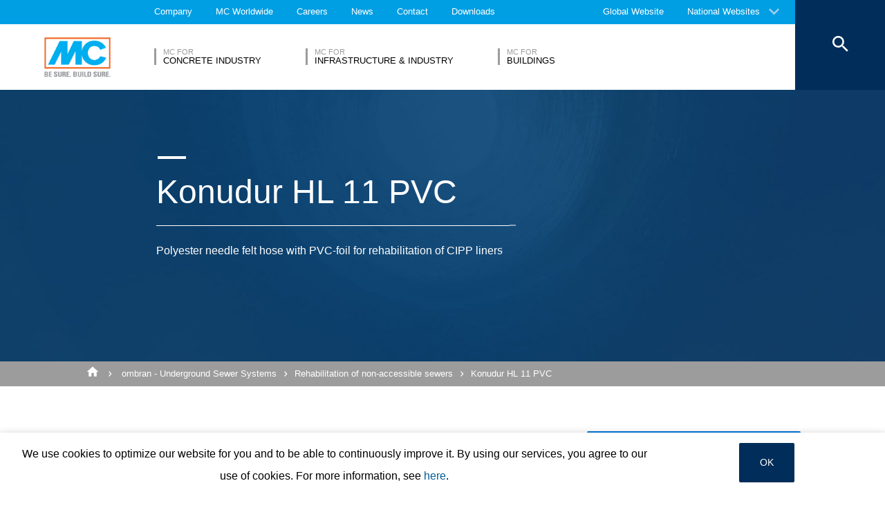

--- FILE ---
content_type: text/html; charset=UTF-8
request_url: https://www.mc-bauchemie.in/products/ombran-underground-sewer-systems/rehabilitation-of-non-accessible-sewers/konudur-hl-11-pvc.html
body_size: 20629
content:
<!DOCTYPE html>
<html>
    
    <!-- HeadPartial: START -->
<head class="cmp_16046 country_India">
    
  
  <script>
window.cmp_block_ignoredomains = ['google.com', 'gstatic.com'];
</script>
      <script src="https://cdn.consentmanager.net/delivery/cookieblock.min.js" data-cmp-ab="1"></script>
  
  <title>Konudur HL 11 PVC - MC-Bauchemie</title>
  <meta id="viewport" name="viewport" content="width=device-width, initial-scale=1, maximum-scale=1, user-scalable=no">
  <meta charset="utf-8" /> 
  
  
  <base href="https://www.mc-bauchemie.in/">
  
  <meta property="og:site_name" content="MC-Bauchemie" />
  <meta property="og:title" content="Konudur HL 11 PVC" />
  <meta property="og:description" content="Polyester needle felt hose with PVC-foil for rehabilitation of CIPP liners" />
  <meta property="og:url" content="https://www.mc-bauchemie.in/products/ombran-underground-sewer-systems/rehabilitation-of-non-accessible-sewers/konudur-hl-11-pvc.html" />
  <meta property="og:image:url" content="https://www.mc-bauchemie.in/assets/images/products/Rehabilitation_of_non-accessible_sewers/Product_preview_big.jpg" />
  <meta property="og:image" content="https://www.mc-bauchemie.in/assets/images/products/Rehabilitation_of_non-accessible_sewers/Product_preview_big.jpg" />
  <meta property="og:type" content="website" />
  
  <meta name="twitter:title" content="MC-Bauchemie - Konudur HL 11 PVC" />
  <meta name="twitter:url" content="https://www.mc-bauchemie.in/products/ombran-underground-sewer-systems/rehabilitation-of-non-accessible-sewers/konudur-hl-11-pvc.html" />
  <meta name="twitter:card" content="summary" />
  <meta name="description" content="Polyester needle felt hose with PVC-foil for rehabilitation of CIPP liners" />
  
  <link href="/assets/css/vendors.min.css?1685120384" media="all" rel="stylesheet" type="text/css" />  
  <link href="/assets/css/styles.min.css?1685120388" media="all" rel="stylesheet" type="text/css" />
  
  
  

<script async data-cmp-src="//www.googletagmanager.com/gtag/js?id=UA-120830818-1" class="cmplazyload" data-cmp-vendor="s905"></script>
<script>
  window.dataLayer = window.dataLayer || [];
  function gtag(){dataLayer.push(arguments);}
  gtag('js', new Date());

  gtag('config', 'UA-120830818-1', { 'anonymize_ip': true  });
  
</script>

  
  
  
  

  
  <style> #cmpbox *, #cmpboxrecall *, .cmplazypreviewiframe *{line-height: 1.6em;} 
  @media (max-width: 959px) and (orientation: portrait) {
  .hide-on-mobile {
    display: none;
  }
}</style>
  <script data-cmp-ab="1">window.cmp_block_inline = false;</script>
  
  
  
<style>
.cookieconsent {position: fixed;top: 0;left: 0;width: 100%;z-index: 9999;text-align:center;border-radius: 0;}div.cookieconsent {border-color: #f5e79e;}div.alert-warning {background-color: #fcf8e3;color: #8a6d3b;}.cookieconsent p {line-height: 2;}.cookieconsent p.text-center {text-align: center;}.cookieconsent .btn-info {border-color: #965cc5;color: #fff;background-color: #b891d8;border-color: #b891d8;}.btn {display: inline-block;margin-bottom: 0;font-weight: normal;text-align: center;vertical-align: middle;-ms-touch-action: manipulation;touch-action: manipulation;cursor: pointer;background-image: none;border: 1px solid transparent;border-top-color: transparent;border-right-color: transparent;border-bottom-color: transparent;border-left-color: transparent;white-space: nowrap;padding: 6px 12px;font-size: 18px;line-height: 1.5;border-radius: 4px;-webkit-user-select: none;-moz-user-select: none;-ms-user-select: none;user-select: none;}
</style>
</head>
<!-- HeadPartial: End -->

    <body class="in" data-page="37222">
          
          
          
          
  

        
      




<style>
    .flag-1611 {
        width: 16px;
        height: 11px;
        overflow: hidden;
        background-image: url('/assets/images/flags/flags.min-256.png');
    }
</style>

<nav class="top-menu">
  <div class="arrow"></div>
  <div class="languages row">
    <div class="column large-12">
      <h6>Select a country</h6>
      <div class="container-continents">
        <ul>
            <li class="mc-column"><a href="#" class="is-sub" data-id="europe" >Europe</a></li>
<li class="mc-column"><a href="#" class="is-sub" data-id="africa" >Africa</a></li>
<li class="mc-column"><a href="#" class="is-sub" data-id="asia" >Asia</a></li>
<li class="mc-column"><a href="#" class="is-sub" data-id="oceania" >Oceania</a></li>
<li class="mc-column"><a href="#" class="is-sub" data-id="north-america" >North America</a></li>
<li class="mc-column"><a href="#" class="is-sub" data-id="south-america" >South America</a></li>
        </ul>
        <ul id="europe" class="language-item">
    <li><a href="#" data-id="europe" class="back is-sub"><svg version="1.1" xmlns="http://www.w3.org/2000/svg" xmlns:xlink="http://www.w3.org/1999/xlink" x="0px" y="0px" viewbox="0 0 12.1 7.6" style="enable-background:new 0 0 12.1 7.6;" xml:space="preserve" class="svg-arrow-button"><style type="text/css">.svg-arrow-button{fill:#A0CDF2;}</style><path d="M1.4,0L6,4.6L10.6,0L12,1.4l-6,6l-6-6L1.4,0z" class="svg-arrow-button"></path></svg><span>Back</span></a></li>
    <li>
    <a href="https://www.mc-bauchemie.de/produkte/unterirdische-abwassersysteme/sanierung-von-nicht-begehbaren-kanälen/konudur-hl-11-pvc.html">
        <img class="flag-1611" style="background-position-y: -605px;" /> Germany
        
    </a>
</li>
<li>
    <a href="https://www.mc-bauchemie.at/home.html">
        <img class="flag-1611" style="background-position-y: -121px;" /> Austria
        
    </a>
</li>
<li>
    <a href="http://www.mc-bauchemie.by">
        <img class="flag-1611" style="background-position-y: -363px;" /> Belarus
        
    </a>
</li>
<li>
    <a href="http://www.mc-bauchemie.be">
        <img class="flag-1611" style="background-position-y: -209px;" /> Belgium
        
    </a>
</li>
<li>
    <a href="https://www.mc-bauchemie.ba/">
        <img class="flag-1611" style="background-position-y: -176px;" /> Bosnia and Herzegovina
        
    </a>
</li>
<li>
    <a href="http://www.mc-bauchemie.bg">
        <img class="flag-1611" style="background-position-y: -231px;" /> Bulgaria
        
    </a>
</li>
<li>
    <a href="http://www.mc-bauchemie.hr">
        <img class="flag-1611" style="background-position-y: -1089px;" /> Croatia
        
    </a>
</li>
<li>
    <a href="http://www.mc-bauchemie.cz">
        <img class="flag-1611" style="background-position-y: -594px;" /> Czech Republik
        
    </a>
</li>
<li>
    <a href="http://www.mc-bauchemie.dk">
        <img class="flag-1611" style="background-position-y: -627px;" /> Denmark
        
    </a>
</li>
<li>
    <a href="http://www.mc-bauchemie.fr">
        <img class="flag-1611" style="background-position-y: -847px;" /> France
        
    </a>
</li>
<li>
    <a href="http://www.mc-bauchemie.ge">
        <img class="flag-1611" style="background-position-y: -891px;" /> Georgia
        
    </a>
</li>
<li>
    <a href="">
        <img class="flag-1611" style="background-position-y: -869px;" /> Great Britain
        
    </a>
</li>
<li>
    <a href="http://www.mc-bauchemie.hu">
        <img class="flag-1611" style="background-position-y: -1111px;" /> Hungary
        
    </a>
</li>
<li>
    <a href="http://www.mc-bauchemie.ie">
        <img class="flag-1611" style="background-position-y: -1133px;" /> Ireland
        
    </a>
</li>
<li>
    <a href="http://www.mc-bauchemie.lt">
        <img class="flag-1611" style="background-position-y: -1452px;" /> Lithuania
        
    </a>
</li>
<li>
    <a href="http://www.mc-bauchemie.nl">
        <img class="flag-1611" style="background-position-y: -1815px;" /> Netherlands
        
    </a>
</li>
<li>
    <a href="http://www.mc-bauchemie.pl">
        <img class="flag-1611" style="background-position-y: -1958px;" /> Poland
        
    </a>
</li>
<li>
    <a href="https://www.mc-bauchemie.pt/início.html">
        <img class="flag-1611" style="background-position-y: -2013px;" /> Portugal
        
    </a>
</li>
<li>
    <a href="http://www.mc-bauchemie.ro">
        <img class="flag-1611" style="background-position-y: -2068px;" /> Romania
        
    </a>
</li>
<li>
    <a href="http://www.mc-bauchemie.rs">
        <img class="flag-1611" style="background-position-y: -2079px;" /> Serbia
        
    </a>
</li>
<li>
    <a href="http://www.mc-bauchemie.sk">
        <img class="flag-1611" style="background-position-y: -2222px;" /> Slovakia
        
    </a>
</li>
<li>
    <a href="http://www.mc-bauchemie.es">
        <img class="flag-1611" style="background-position-y: -748px;" /> Spain
        
    </a>
</li>
<li>
    <a href="http://www.mc-bauchemie.ch">
        <img class="flag-1611" style="background-position-y: -451px;" /> Switzerland
        
    </a>
</li>
<li>
    <a href="http://www.mc-bauchemie.ua">
        <img class="flag-1611" style="background-position-y: -2508px;" /> Ukraine
        
    </a>
</li>
</ul>
<ul id="africa" class="language-item">
    <li><a href="#" data-id="africa" class="back is-sub"><svg version="1.1" xmlns="http://www.w3.org/2000/svg" xmlns:xlink="http://www.w3.org/1999/xlink" x="0px" y="0px" viewbox="0 0 12.1 7.6" style="enable-background:new 0 0 12.1 7.6;" xml:space="preserve" class="svg-arrow-button"><style type="text/css">.svg-arrow-button{fill:#A0CDF2;}</style><path d="M1.4,0L6,4.6L10.6,0L12,1.4l-6,6l-6-6L1.4,0z" class="svg-arrow-button"></path></svg><span>Back</span></a></li>
    <li>
    <a href="http://www.mc-bauchemie.com">
        <img class="flag-1611" style="background-position-y: -759px;" /> Ethiopia
        
    </a>
</li>
<li>
    <a href="http://www.mc-bauchemie.com">
        <img class="flag-1611" style="background-position-y: -913px;" /> Ghana
        
    </a>
</li>
<li>
    <a href="http://www.mc-bauchemie.com">
        <img class="flag-1611" style="background-position-y: -957px;" /> Guinea
        
    </a>
</li>
<li>
    <a href="https://www.mc-bauchemie.et">
        <img class="flag-1611" style="background-position-y: -759px;" /> Tanzania
        
    </a>
</li>
</ul>
<ul id="asia" class="language-item">
    <li><a href="#" data-id="asia" class="back is-sub"><svg version="1.1" xmlns="http://www.w3.org/2000/svg" xmlns:xlink="http://www.w3.org/1999/xlink" x="0px" y="0px" viewbox="0 0 12.1 7.6" style="enable-background:new 0 0 12.1 7.6;" xml:space="preserve" class="svg-arrow-button"><style type="text/css">.svg-arrow-button{fill:#A0CDF2;}</style><path d="M1.4,0L6,4.6L10.6,0L12,1.4l-6,6l-6-6L1.4,0z" class="svg-arrow-button"></path></svg><span>Back</span></a></li>
    <li>
    <a href="http://www.mc-bauchemie.co.il">
        <img class="flag-1611" style="background-position-y: -1144px;" /> Israel
        
    </a>
</li>
<li>
    <a href="http://www.mc-bauchemie.in">
        <img class="flag-1611" style="background-position-y: -1155px;" /> India
        
    </a>
</li>
<li>
    <a href="http://www.mc-bauchemie.com.my">
        <img class="flag-1611" style="background-position-y: -1727px;" /> Malaysia
        
    </a>
</li>
<li>
    <a href="http://www.mc-bauchemie.sg">
        <img class="flag-1611" style="background-position-y: -2178px;" /> Singapore
        
    </a>
</li>
<li>
    <a href="http://www.mc-bauchemie.ae">
        <img class="flag-1611" style="background-position-y: -11px;" /> United Arab Emirates
        
    </a>
</li>
<li>
    <a href="http://www.mc-bauchemie.vn">
        <img class="flag-1611" style="background-position-y: -2629px;" /> Vietnam
        
    </a>
</li>
<li>
    <a href="http://www.mc-bauchemie.tw/">
        <img class="flag-1611" style="background-position-y: -2486px;" /> Taiwan
        
    </a>
</li>
</ul>
<ul id="oceania" class="language-item">
    <li><a href="#" data-id="oceania" class="back is-sub"><svg version="1.1" xmlns="http://www.w3.org/2000/svg" xmlns:xlink="http://www.w3.org/1999/xlink" x="0px" y="0px" viewbox="0 0 12.1 7.6" style="enable-background:new 0 0 12.1 7.6;" xml:space="preserve" class="svg-arrow-button"><style type="text/css">.svg-arrow-button{fill:#A0CDF2;}</style><path d="M1.4,0L6,4.6L10.6,0L12,1.4l-6,6l-6-6L1.4,0z" class="svg-arrow-button"></path></svg><span>Back</span></a></li>
    <li>
    <a href="https://www.mc-bauchemie.co.nz">
        <img class="flag-1611" style="background-position-y: -1870px;" /> New Zealand
        
    </a>
</li>
<li>
    <a href="https://mc-bauchemie.com.au">
        <img class="flag-1611" style="background-position-y: -132px;" /> Australia
        
    </a>
</li>
</ul>
<ul id="north-america" class="language-item">
    <li><a href="#" data-id="north-america" class="back is-sub"><svg version="1.1" xmlns="http://www.w3.org/2000/svg" xmlns:xlink="http://www.w3.org/1999/xlink" x="0px" y="0px" viewbox="0 0 12.1 7.6" style="enable-background:new 0 0 12.1 7.6;" xml:space="preserve" class="svg-arrow-button"><style type="text/css">.svg-arrow-button{fill:#A0CDF2;}</style><path d="M1.4,0L6,4.6L10.6,0L12,1.4l-6,6l-6-6L1.4,0z" class="svg-arrow-button"></path></svg><span>Back</span></a></li>
    <li>
    <a href="http://mc-bauchemie.ca">
        <img class="flag-1611" style="background-position-y: -385px;" /> Canada
        
    </a>
</li>
</ul>
<ul id="south-america" class="language-item">
    <li><a href="#" data-id="south-america" class="back is-sub"><svg version="1.1" xmlns="http://www.w3.org/2000/svg" xmlns:xlink="http://www.w3.org/1999/xlink" x="0px" y="0px" viewbox="0 0 12.1 7.6" style="enable-background:new 0 0 12.1 7.6;" xml:space="preserve" class="svg-arrow-button"><style type="text/css">.svg-arrow-button{fill:#A0CDF2;}</style><path d="M1.4,0L6,4.6L10.6,0L12,1.4l-6,6l-6-6L1.4,0z" class="svg-arrow-button"></path></svg><span>Back</span></a></li>
    <li>
    <a href="http://mc-bauchemie.com.br">
        <img class="flag-1611" style="background-position-y: -308px;" /> Brazil
        
    </a>
</li>
<li>
    <a href="http://mc-bauchemie.cl">
        <img class="flag-1611" style="background-position-y: -484px;" /> Chile
        
    </a>
</li>
<li>
    <a href="http://mc-bauchemie.com.bo">
        <img class="flag-1611" style="background-position-y: -297px;" /> Peru
        
    </a>
</li>
</ul>
      </div>
    </div>
  </div>
</nav>

<header class="main-header">
  <div class="container-top">
    <div class="row">
      <div class="column">
        <nav>
    <!-- TopMenu:  -->
    
<a href="/about/" class="ga-header-menu-link">Company</a>


<a href="/worldwide/" class="ga-header-menu-link">MC Worldwide</a>


<a href="/careers/" class="ga-header-menu-link">Careers</a>


<a href="/news/" class="ga-header-menu-link">News</a>


<a href="/contact/" class="ga-header-menu-link">Contact</a>


<a href="/downloads/" class="ga-header-menu-link">Downloads</a>

</nav>

      </div>
    </div>
    <nav>
      <a data-input="1" data-toId="37222" href="https://www.mc-bauchemie.com/products/ombran-underground-sewer-systems/rehabilitation-of-non-accessible-sewers/konudur-hl-11-pvc.html">Global Website</a>

<a href="#" id="languages" class="ga-header-menu-link has-sub">National Websites</a>



    </nav>
  </div>
  <!-- StructureMainMenu: START-->
<div class="container-bottom mdfx2">
  <a class="mclogo" href="https://www.mc-bauchemie.in/">MC-Bauchemie</a>
  <div class="row">
    <div class="column">
      <nav class="mdfx30">
        
        
<a href="/market-segments/concrete-industry/" data-id="concrete-industry" class="ga-header-menu-link has-sub ">
    <span class="top">MC for</span>
    <span class="bottom">Concrete Industry</span>
</a>


<a href="/market-segments/infrastructure-industry/" data-id="infrastructure-industry" class="ga-header-menu-link has-sub ">
    <span class="top">MC for</span>
    <span class="bottom">Infrastructure & Industry</span>
</a>


<a href="/market-segments/buildings/" data-id="buildings" class="ga-header-menu-link has-sub ">
    <span class="top">MC for</span>
    <span class="bottom">Buildings</span>
</a>
  
        
      </nav>
    </div>
  </div>
</div>



<div class="container-sub">
    <a href="#" class="close"><svg version="1.1" xmlns="http://www.w3.org/2000/svg" xmlns:xlink="http://www.w3.org/1999/xlink" x="0px" y="0px" viewbox="0 0 14.2 14.3" style="enable-background:new 0 0 14.2 14.3;" xml:space="preserve" class="svg-close-icon"><style type="text/css">.svg-close-icon{fill:#FFFFFF;}</style><path d="M14,1.4L12.6,0L7,5.6L1.4,0L0,1.4L5.6,7L0,12.6L1.4,14L7,8.4l5.6,5.6l1.4-1.4L8.4,7L14,1.4z" class="svg-close-icon"></path></svg></a>
        <svg version="1.1" id="menuArrow" xmlns="http://www.w3.org/2000/svg" xmlns:xlink="http://www.w3.org/1999/xlink" x="0px" y="0px" viewBox="0 0 163.433 76.539" style="enable-background:new 0 0 163.433 76.539;" xml:space="preserve">
            <path style="fill:#FFFFFF;" d="M1.207,0l72.024,71.774c4.687,4.687,12.284,4.812,16.971,0.124L162.226,0H1.207z"/>
        </svg>
        <div class="row">
            
<!-- segemnt id 36330, productId 5 -->


        

    <nav id="concrete-industry" class="clearfix">
      
      <div class="sub-category x1 testId36330 small-4 medium-4 large-3 float-left mc-column">
            <div class="title">Products</div>
            <ul class="float-left mc-column">
              
              



<li><a href="/products/admixtures-and-additives/" class="ga-header-menu-link">Admixtures & Additives</a></li>







<li><a href="/products/concrete-cosmetics/" class="ga-header-menu-link">Concrete Cosmetics</a></li>







<li><a href="/products/curing-agents/" class="ga-header-menu-link">Curing Agents</a></li>







<li><a href="/products/grouts/" class="ga-header-menu-link">Grouts</a></li>







<li><a href="/products/release-agents/" class="ga-header-menu-link">Release Agents</a></li>


 
                
            </ul>
        </div>
      
        
        
         
      
        
            <!-- FOESubMenuGroup:  -->
            <div class="sub-category large-3 float-left mc-column">
                <div class="title">Fields of Expertise</div>
            
         
                <ul class="float-left mc-column">
                  <!--<li class="empty main"><a href="#"></a></li>-->
                   



<li><a href="/market-segments/concrete-industry/fields-of-expertise/concrete-goods.html" class="ga-header-menu-link">Concrete Goods</a></li>







<li><a href="/market-segments/concrete-industry/fields-of-expertise/precast.html" class="ga-header-menu-link">Precast</a></li>







<li><a href="/market-segments/concrete-industry/fields-of-expertise/readymix.html" class="ga-header-menu-link">Readymix</a></li>



                </ul>
            </div>
        
        
      
      
      
      
    </nav>


<!-- segemnt id 36357, productId 5 -->


        

    <nav id="infrastructure-industry" class="clearfix">
      
      <div class="sub-category x1 testId36357  small-6 medium-6 large-4 float-left mc-column">
            <div class="title">Products</div>
            <ul class="float-left mc-column">
              
              



<li><a href="/products/admixtures-and-additives/" class="ga-header-menu-link">Admixtures & Additives</a></li>







<li><a href="/products/concrete-cosmetics/" class="ga-header-menu-link">Concrete Cosmetics</a></li>







<li><a href="/products/concrete-repair/" class="ga-header-menu-link">Concrete Repair</a></li>







<li><a href="/products/curing-agents/" class="ga-header-menu-link">Curing Agents</a></li>







<li><a href="/products/floor-coatings/" class="ga-header-menu-link">Floor Coatings</a></li>







<li><a href="/products/grouts/" class="ga-header-menu-link">Grouts</a></li>







<li><a href="/products/hydrophobic-agents-and-impregnation/" class="ga-header-menu-link">Hydrophobic agents & Impregnation</a></li>






</ul><ul class="float-left mc-column">
<li><a href="/products/injection-systems/" class="ga-header-menu-link">Injection Systems</a></li>







<li><a href="/products/joints-and-sealants/" class="ga-header-menu-link">Joints & Sealants</a></li>







<li><a href="/products/masonry-systems/" class="ga-header-menu-link">Masonry Systems</a></li>







<li><a href="/products/release-agents/" class="ga-header-menu-link">Release Agents</a></li>







<li><a href="/products/screeds/" class="ga-header-menu-link">Screeds</a></li>







<li><a href="/products/structural-strengthening/" class="ga-header-menu-link">Structural Strengthening</a></li>







<li><a href="/products/surface-protection/" class="ga-header-menu-link">Surface Protection</a></li>







<li><a href="/products/tunnelling-systems/" class="ga-header-menu-link">Tunnelling Systems</a></li>






</ul><ul class="float-left mc-column">
<li><a href="/products/waterproofing/" class="ga-header-menu-link">Waterproofing</a></li>


 
                
            </ul>
        </div>
      
        
        
         
      
        
            <!-- FOESubMenuGroup:  -->
            <div class="sub-category large-3 float-left mc-column">
                <div class="title">Fields of Expertise</div>
            
         
                <ul class="float-left mc-column">
                  <!--<li class="empty main"><a href="#"></a></li>-->
                   



<li><a href="/market-segments/infrastructure-industry/fields-of-expertise/bridge/" class="ga-header-menu-link">Bridge</a></li>







<li><a href="/market-segments/infrastructure-industry/fields-of-expertise/carpark/" class="ga-header-menu-link">Carpark</a></li>







<li style="height: auto;">
        <a class="ga-header-menu-link has-subsub">Energy & Renewables</a>
        <ul>
            



<li><a href="/market-segments/infrastructure-industry/fields-of-expertise/energy-and-renewables/thermal-power-plants/" class="ga-header-menu-link">Thermal Power Plants</a></li>







<li><a href="/market-segments/infrastructure-industry/fields-of-expertise/energy-and-renewables/wind-power/" class="ga-header-menu-link">Wind power</a></li>


 
        </ul>
    </li>







<li><a href="/market-segments/infrastructure-industry/fields-of-expertise/potable-water/" class="ga-header-menu-link">Potable Water</a></li>







<li><a href="/market-segments/infrastructure-industry/fields-of-expertise/sewage-water/" class="ga-header-menu-link">Sewage water</a></li>







<li><a href="/market-segments/infrastructure-industry/fields-of-expertise/tunnelling/" class="ga-header-menu-link">Tunnelling</a></li>



                </ul>
            </div>
        
        
      
      
      
      
    </nav>


<!-- segemnt id 36428, productId 5 -->


        

    <nav id="buildings" class="clearfix">
      
      <div class="sub-category x1 testId36428  small-6 medium-6 large-4 float-left mc-column">
            <div class="title">Products</div>
            <ul class="float-left mc-column">
              
              



<li><a href="/products/admixtures-and-additives/" class="ga-header-menu-link">Admixtures & Additives</a></li>







<li><a href="/products/concrete-cosmetics/" class="ga-header-menu-link">Concrete Cosmetics</a></li>







<li><a href="/products/curing-agents/" class="ga-header-menu-link">Curing Agents</a></li>







<li><a href="/products/floor-coatings/" class="ga-header-menu-link">Floor Coatings</a></li>







<li><a href="/products/grouts/" class="ga-header-menu-link">Grouts</a></li>







<li><a href="/products/hydrophobic-agents-and-impregnation/" class="ga-header-menu-link">Hydrophobic agents & Impregnation</a></li>







<li><a href="/products/injection-systems/" class="ga-header-menu-link">Injection Systems</a></li>






</ul><ul class="float-left mc-column">
<li><a href="/products/joints-and-sealants/" class="ga-header-menu-link">Joints & Sealants</a></li>







<li><a href="/products/masonry-systems/" class="ga-header-menu-link">Masonry Systems</a></li>







<li><a href="/products/ombran-underground-sewer-systems/" class="ga-header-menu-link">ombran - Underground Sewer Systems</a></li>







<li><a href="/products/release-agents/" class="ga-header-menu-link">Release Agents</a></li>







<li><a href="/products/screeds/" class="ga-header-menu-link">Screeds</a></li>







<li><a href="/products/structural-strengthening/" class="ga-header-menu-link">Structural Strengthening</a></li>







<li><a href="/products/surface-protection/" class="ga-header-menu-link">Surface Protection</a></li>







<li><a href="/products/waterproofing/" class="ga-header-menu-link">Waterproofing</a></li>


 
                
            </ul>
        </div>
      
        
        
         
      
        
        
      
      
      
      
    </nav>

            
        </div>
    </div>

<button class="search">
  <svg version="1.1" xmlns="http://www.w3.org/2000/svg" xmlns:xlink="http://www.w3.org/1999/xlink" x="0px" y="0px" viewbox="0 0 14.2 14.3" style="enable-background:new 0 0 14.2 14.3;" xml:space="preserve" class="svg-close-icon"><style type="text/css">.svg-close-icon{fill:#FFFFFF;}</style><path d="M14,1.4L12.6,0L7,5.6L1.4,0L0,1.4L5.6,7L0,12.6L1.4,14L7,8.4l5.6,5.6l1.4-1.4L8.4,7L14,1.4z" class="svg-close-icon"></path></svg>
  <svg id="svg-search-icon" version="1.1" xmlns="http://www.w3.org/2000/svg" xmlns:xlink="http://www.w3.org/1999/xlink" x="0px" y="0px" viewbox="0 0 17.7 17.7" style="enable-background:new 0 0 17.7 17.7;" xml:space="preserve"><style type="text/css">.svg-search-icon{fill:#FFFFFF;}</style><path d="M12.5,11h-0.8l-0.3-0.3c1-1.1,1.6-2.6,1.6-4.2C13,2.9,10.1,0,6.5,0S0,2.9,0,6.5S2.9,13,6.5,13	c1.6,0,3.1-0.6,4.2-1.6l0.3,0.3v0.8l5,5l1.5-1.5L12.5,11z M6.5,11C4,11,2,9,2,6.5S4,2,6.5,2S11,4,11,6.5S9,11,6.5,11z" class="svg-search-icon"></path></svg>
</button>

<div class="menu-button">
  <span class="line"></span>
  <span class="line"></span>
  <span class="line"></span>
</div>

<!-- StructureMainMenu: END-->
  
  
</header>

      
      <main data-mdfx="1" class="" id="product" data-mdfx="">
        
            
        <!-- ProcuctPage: START -->
<!-- HighlightMixin: START | source: highlights  -->
<section class="highlights small ">
  <ul  >
    <!-- HighlightMixinItem: START | link_uri:  | video:  | image: assets/images/products/Rehabilitation_of_non-accessible_sewers/Product_big_blue.jpg -->
<li class="mdfxS9b default noSmallImage  noSubTitle">
  
  <!-- foe: id:37222, enabled:false -->
  <figure>
    
    
        <picture>
        <source srcset="/imgResize.php?src=/assets%2Fimages%2Fproducts%2FRehabilitation_of_non-accessible_sewers%2FProduct_small_blue.jpg" media="(max-width: 959px) and (orientation:portrait)">
        
            <img src="/imgResize.php?src=assets%2Fimages%2Fproducts%2FRehabilitation_of_non-accessible_sewers%2FProduct_big_blue.jpg&w=50" data-original="/imgResize.php?src=assets%2Fimages%2Fproducts%2FRehabilitation_of_non-accessible_sewers%2FProduct_big_blue.jpg" class="lazy"
  alt="Konudur HL 11 PVC" />
        </picture>
        <!---->
    
    
        <div class="container-info row large-12 small-12  ">
            <div class="column mdfxS9a">
                <div class="info large-11 small-10 clearfix column">
                    <span class="line"></span>
                    <div class="figcaption">
                      
                      <h1>Konudur HL 11 PVC<span class="line bigger"></span></h1>
                    </div>
                    <p>Polyester needle felt hose with PVC-foil for rehabilitation of CIPP liners</p>
                    
                    
                </div>
            </div>
        </div>
    

    
  </figure>
</li>
<!-- HighlightMixinItem: END -->
  </ul>
  
  <!-- SharedCarouselArrowButton: START -->
<button class="carousel-arrow-button left"><span class="background"></span><svg version="1.1" xmlns="http://www.w3.org/2000/svg" xmlns:xlink="http://www.w3.org/1999/xlink" x="0px" y="0px" viewbox="0 0 65 45" style="enable-background:new 0 0 65 45;" xml:space="preserve" class="carousel-arrow"><style type="text/css">.carousel-arrow{fill:none;stroke:#FFFFFF;stroke-width:6;stroke-miterlimit:10;}</style><polyline points="39.4,2.1 59.2,22 39.4,41.8 " class="carousel-arrow"></polyline><line x1="0" y1="22" x2="59.2" y2="22" class="carousel-arrow"></line></svg></button>
<!-- SharedCarouselArrowButton: START -->
  <!-- SharedCarouselArrowButton: START -->
<button class="carousel-arrow-button right"><span class="background"></span><svg version="1.1" xmlns="http://www.w3.org/2000/svg" xmlns:xlink="http://www.w3.org/1999/xlink" x="0px" y="0px" viewbox="0 0 65 45" style="enable-background:new 0 0 65 45;" xml:space="preserve" class="carousel-arrow"><style type="text/css">.carousel-arrow{fill:none;stroke:#FFFFFF;stroke-width:6;stroke-miterlimit:10;}</style><polyline points="39.4,2.1 59.2,22 39.4,41.8 " class="carousel-arrow"></polyline><line x1="0" y1="22" x2="59.2" y2="22" class="carousel-arrow"></line></svg></button>
<!-- SharedCarouselArrowButton: START -->
  <!--  -->

  <div class="arrow mobile"><svg version="1.1" xmlns="http://www.w3.org/2000/svg" xmlns:xlink="http://www.w3.org/1999/xlink" x="0px" y="0px" viewbox="0 0 12.1 7.6" style="enable-background:new 0 0 12.1 7.6;" xml:space="preserve" class="svg-arrow-button"><style type="text/css">.svg-arrow-button{fill:#A0CDF2;}</style><path d="M1.4,0L6,4.6L10.6,0L12,1.4l-6,6l-6-6L1.4,0z" class="svg-arrow-button"></path></svg><svg version="1.1" xmlns="http://www.w3.org/2000/svg" xmlns:xlink="http://www.w3.org/1999/xlink" x="0px" y="0px" viewbox="0 0 12.1 7.6" style="enable-background:new 0 0 12.1 7.6;" xml:space="preserve" class="svg-arrow-button"><style type="text/css">.svg-arrow-button{fill:#A0CDF2;}</style><path d="M1.4,0L6,4.6L10.6,0L12,1.4l-6,6l-6-6L1.4,0z" class="svg-arrow-button"></path></svg><svg version="1.1" xmlns="http://www.w3.org/2000/svg" xmlns:xlink="http://www.w3.org/1999/xlink" x="0px" y="0px" viewbox="0 0 12.1 7.6" style="enable-background:new 0 0 12.1 7.6;" xml:space="preserve" class="svg-arrow-button"><style type="text/css">.svg-arrow-button{fill:#A0CDF2;}</style><path d="M1.4,0L6,4.6L10.6,0L12,1.4l-6,6l-6-6L1.4,0z" class="svg-arrow-button"></path></svg></div>
</section>
<!-- HighlightMixin: END -->
<!-- BreadCrumb: START -->
<div class="breadcrumbHelper">
<nav class="breadcrumb">
    <div class="row">
      <div class="column large-10">
          <a href="/"><svg fill="#000000" height="20" viewBox="0 0 24 24" width="24" xmlns="http://www.w3.org/2000/svg" class="svg-home">
    <style type="text/css">.svg-home{fill:#ffffff;vertical-align: text-bottom;}</style>
    <path d="M10 20v-6h4v6h5v-8h3L12 3 2 12h3v8z"/>
    <path d="M0 0h24v24H0z" fill="none"/>
</svg></a>
        <a href="/products/ombran-underground-sewer-systems/">ombran - Underground Sewer Systems</a><a href="/products/ombran-underground-sewer-systems/rehabilitation-of-non-accessible-sewers/">Rehabilitation of non-accessible sewers</a><a href="/products/ombran-underground-sewer-systems/rehabilitation-of-non-accessible-sewers/konudur-hl-11-pvc.html">Konudur HL 11 PVC</a>
      </div>
    </div>
</nav>
</div>
<!-- BreadCrumb: END -->


<div class="row">
    <div class="container-topics column large-10 clearfix">
        
        <a href="/contact/sales-and-support/" id="specialist" class="default-button specialist">
                <span class="over-shape" style="height: 0px;"></span>
                <span class="button-label">Talk to a specialist ...</span>
            </a>
    </div>
    <div class="container-topics column large-10 clearfix">
        
      <div class="left float-left mc-column">
        <h4>Properties</h4>
        <ul>
<li>Polyester needle felt hose with elastic polyvinyl chloride foil</li>
<li>Easy impregnation of polyester needle felt</li>
<li>Good handling</li>
</ul>
        <!--<ul>
             
        </ul>-->
      </div>
      <div class="right float-left mc-column">
        <h4>Applications</h4>
        <ul>
<li>Polyester needle felt hose for CIPP liner systems, suitable for inversion technique</li>
<li>No-dig rehabilitation of defective seweer pipes and ducts</li>
<li>Rehabilitaion methods for underground sewer pipes and ducts</li>
</ul>
        <!--<ul>
          
        </ul>-->
      </div>
      
    </div>
</div>







<!-- RelatedProducts: 5877,5869,5870,5871,5872,5873,5874 -->
<section class="related-products">
    
<header class="components-title row">
  <div class="column">
   <span class="top line"></span>
   <h2>Related Products</h2>
   <span class="bottom line large-7"></span>
  </div>
</header>

    <div class="row">
        <div class="column">
            <div class="container-list">
                <ul class="clearfix display-draggable">
                    
                    
                        <li class="mc-column related-products-item display-draggable-item">
    <a href="/https://www.mc-bauchemie.com/products/ombran-underground-sewer-systems/rehabilitation-of-non-accessible-sewers/konudur-170-tr-na.html">
        <picture>
            <img src="/imgResize.php?src=assets%2Fimages%2Fproducts%2FRehabilitation_of_non-accessible_sewers%2FProduct_preview_big.jpg&w=50" data-original="/imgResize.php?src=assets%2Fimages%2Fproducts%2FRehabilitation_of_non-accessible_sewers%2FProduct_preview_big.jpg" class="lazy"
  alt="Konudur HL 11 PVC">
        </picture>
        <div class="container-info">
            <div class="info">
                <h4>Konudur 170 TR-NA</h4>
                <p>Thermo-reactive special resin for CIPP liner systems for use in automatic mixing and dosing devices</p>
            </div>
        </div>
    </a>
</li>
<li class="mc-column related-products-item display-draggable-item">
    <a href="/https://www.mc-bauchemie.com/products/ombran-underground-sewer-systems/rehabilitation-of-non-accessible-sewers/konudur-160-pl-xl.html">
        <picture>
            <img src="/imgResize.php?src=assets%2Fimages%2Fproducts%2FRehabilitation_of_non-accessible_sewers%2FProduct_preview_big.jpg&w=50" data-original="/imgResize.php?src=assets%2Fimages%2Fproducts%2FRehabilitation_of_non-accessible_sewers%2FProduct_preview_big.jpg" class="lazy"
  alt="Konudur HL 11 PVC">
        </picture>
        <div class="container-info">
            <div class="info">
                <h4>Konudur 160 PL-XL</h4>
                <p>Cold and warm hardening epoxy resin for CIPP liner systems</p>
            </div>
        </div>
    </a>
</li>
<li class="mc-column related-products-item display-draggable-item">
    <a href="/https://www.mc-bauchemie.com/products/ombran-underground-sewer-systems/rehabilitation-of-non-accessible-sewers/konudur-170-tl-nv.html">
        <picture>
            <img src="/imgResize.php?src=assets%2Fimages%2Fproducts%2FRehabilitation_of_non-accessible_sewers%2FProduct_preview_big.jpg&w=50" data-original="/imgResize.php?src=assets%2Fimages%2Fproducts%2FRehabilitation_of_non-accessible_sewers%2FProduct_preview_big.jpg" class="lazy"
  alt="Konudur HL 11 PVC">
        </picture>
        <div class="container-info">
            <div class="info">
                <h4>Konudur 170 TL-NV</h4>
                <p>Thermo-reactive epoxy resin for CIPP liner systems</p>
            </div>
        </div>
    </a>
</li>
<li class="mc-column related-products-item display-draggable-item">
    <a href="/https://www.mc-bauchemie.com/products/ombran-underground-sewer-systems/rehabilitation-of-non-accessible-sewers/konudur-170-tr.html">
        <picture>
            <img src="/imgResize.php?src=assets%2Fimages%2Fproducts%2FRehabilitation_of_non-accessible_sewers%2FProduct_preview_big.jpg&w=50" data-original="/imgResize.php?src=assets%2Fimages%2Fproducts%2FRehabilitation_of_non-accessible_sewers%2FProduct_preview_big.jpg" class="lazy"
  alt="Konudur HL 11 PVC">
        </picture>
        <div class="container-info">
            <div class="info">
                <h4>Konudur 170 TR</h4>
                <p>Thermo-reactive special resin for CIPP liner systems for use under tropic boundary temperatures</p>
            </div>
        </div>
    </a>
</li>
<li class="mc-column related-products-item display-draggable-item">
    <a href="/https://www.mc-bauchemie.com/products/ombran-underground-sewer-systems/rehabilitation-of-non-accessible-sewers/konudur-170-bt.html">
        <picture>
            <img src="/imgResize.php?src=assets%2Fimages%2Fproducts%2FRehabilitation_of_non-accessible_sewers%2FProduct_preview_big.jpg&w=50" data-original="/imgResize.php?src=assets%2Fimages%2Fproducts%2FRehabilitation_of_non-accessible_sewers%2FProduct_preview_big.jpg" class="lazy"
  alt="Konudur HL 11 PVC">
        </picture>
        <div class="container-info">
            <div class="info">
                <h4>Konudur 170 BT</h4>
                <p>Thermo-reactive special resin for CIPP liner systems for use under very high boundary temperatures</p>
            </div>
        </div>
    </a>
</li>
                    
                    
                </ul>
            </div>
        </div>
    </div>
    <!-- SharedCarouselArrowButton: START -->
<button class="carousel-arrow-button left"><span class="background"></span><svg version="1.1" xmlns="http://www.w3.org/2000/svg" xmlns:xlink="http://www.w3.org/1999/xlink" x="0px" y="0px" viewbox="0 0 65 45" style="enable-background:new 0 0 65 45;" xml:space="preserve" class="carousel-arrow"><style type="text/css">.carousel-arrow{fill:none;stroke:#FFFFFF;stroke-width:6;stroke-miterlimit:10;}</style><polyline points="39.4,2.1 59.2,22 39.4,41.8 " class="carousel-arrow"></polyline><line x1="0" y1="22" x2="59.2" y2="22" class="carousel-arrow"></line></svg></button>
<!-- SharedCarouselArrowButton: START -->
    <!-- SharedCarouselArrowButton: START -->
<button class="carousel-arrow-button right"><span class="background"></span><svg version="1.1" xmlns="http://www.w3.org/2000/svg" xmlns:xlink="http://www.w3.org/1999/xlink" x="0px" y="0px" viewbox="0 0 65 45" style="enable-background:new 0 0 65 45;" xml:space="preserve" class="carousel-arrow"><style type="text/css">.carousel-arrow{fill:none;stroke:#FFFFFF;stroke-width:6;stroke-miterlimit:10;}</style><polyline points="39.4,2.1 59.2,22 39.4,41.8 " class="carousel-arrow"></polyline><line x1="0" y1="22" x2="59.2" y2="22" class="carousel-arrow"></line></svg></button>
<!-- SharedCarouselArrowButton: START -->
    <div class="container-pagination"></div>
</section>






<!-- ProcuctPage: END-->
        
        
        
        
           
        
        
        
<section class="quick-nav" data-id="37793">
    <div class="container-links row">
        <ul class="clearfix">
                <!-- MDFX2 ID 37794 Content 2 -->
<!-- SQP_Item ID 36467 -->
<li class="float-left">
<a href="/news/" class="ga-footer-menu-link">
    <svg id="svg-quick-nav-news" version="1.1" xmlns="http://www.w3.org/2000/svg" xmlns:xlink="http://www.w3.org/1999/xlink" x="0px" y="0px" viewbox="0 0 16 20" style="enable-background:new 0 0 16 20;" xml:space="preserve"><style type="text/css">.svg-quick-nav-news{fill:#757575;}</style><path d="M11.4,0H2C0.9,0,0,0.9,0,2v16c0,1.1,0.9,2,2,2h12c1.1,0,2-0.9,2-2V4.6L11.4,0z M3,10h8v2H3V10z M13,16H3v-2h10	V16z M10,6V1l5,5H10z" class="svg-quick-nav-news"></path></svg>
    <p>News</p>
</a>
<div class="mc-tooltip"><p>Click here to go to our News section.</p><svg version="1.1" xmlns="http://www.w3.org/2000/svg" xmlns:xlink="http://www.w3.org/1999/xlink" x="0px" y="0px" viewbox="0 0 20.3 20.4" style="enable-background:new 0 0 20.3 20.4;" xml:space="preserve" class="svg-tooltip"><style type="text/css">.svg-tooltip{fill:#009EE3;}</style><path d="M10,20L0,0h20L10,20z" class="svg-tooltip"></path></svg></div>
</li>

    <!-- MDFX2 ID 37796 Content 73 -->
<!-- SQP_Item ID 36616 -->
<li class="float-left">
<a href="/magazine/" class="ga-footer-menu-link">
    <svg id="svg-quick-nav-magazine" version="1.1" xmlns="http://www.w3.org/2000/svg" xmlns:xlink="http://www.w3.org/1999/xlink" x="0px" y="0px" viewbox="0 0 19.2 16.8" style="enable-background:new 0 0 19.2 16.8;" xml:space="preserve"><style type="text/css">.svg-quick-nav-magazine{fill:#757575;}</style><g><path d="M9,1.3L7.6,0.2C7.4,0.1,7.2,0,7,0H1C0.4,0,0,0.4,0,1v13c0,0.6,0.4,1,1,1h5.6L9,16.8V1.3z" class="svg-quick-nav-magazine"></path><path d="M18,0h-6c-0.2,0-0.4,0.1-0.6,0.2L10,1.3v15.5l2.4-1.8H18c0.6,0,1-0.4,1-1V1C19,0.4,18.6,0,18,0z" class="svg-quick-nav-magazine"></path></g></svg>
    <p>Magazine</p>
</a>
<div class="mc-tooltip"><p>Get our latest issues of our customer and employee magazine MC aktiv. </p><svg version="1.1" xmlns="http://www.w3.org/2000/svg" xmlns:xlink="http://www.w3.org/1999/xlink" x="0px" y="0px" viewbox="0 0 20.3 20.4" style="enable-background:new 0 0 20.3 20.4;" xml:space="preserve" class="svg-tooltip"><style type="text/css">.svg-tooltip{fill:#009EE3;}</style><path d="M10,20L0,0h20L10,20z" class="svg-tooltip"></path></svg></div>
</li>

    <!-- MDFX2 ID 37797 Content 82 -->
<!-- SQP_Item ID 36558 -->
<li class="float-left">
<a href="/downloads/" class="ga-footer-menu-link">
    <svg id="svg-quick-nav-downloads" version="1.1" xmlns="http://www.w3.org/2000/svg" xmlns:xlink="http://www.w3.org/1999/xlink" x="0px" y="0px" viewbox="0 0 18.2 24.2" style="enable-background:new 0 0 18.2 24.2;" xml:space="preserve"><style type="text/css">.svg-quick-nav-downloads{fill:#757575;}</style><g><path d="M16,8h-1v2h1v6H2v-6h1V8H2c-1.1,0-2,0.9-2,2v9c0,1.1,0.9,2,2,2h6v1H5v2h8v-2h-3v-1h6c1.1,0,2-0.9,2-2v-9    C18,8.9,17.1,8,16,8z" class="svg-quick-nav-downloads"></path><polygon points="13.7,7.7 12.3,6.3 10,8.6 10,0 8,0 8,8.6 5.7,6.3 4.3,7.7 9,12.4 	" class="svg-quick-nav-downloads"></polygon></g></svg>
    <p>Downloads</p>
</a>
<div class="mc-tooltip"><p>Find all relevant datasheets of our products as well as brochures of our company, Fields of Expertise and product categories here.</p><svg version="1.1" xmlns="http://www.w3.org/2000/svg" xmlns:xlink="http://www.w3.org/1999/xlink" x="0px" y="0px" viewbox="0 0 20.3 20.4" style="enable-background:new 0 0 20.3 20.4;" xml:space="preserve" class="svg-tooltip"><style type="text/css">.svg-tooltip{fill:#009EE3;}</style><path d="M10,20L0,0h20L10,20z" class="svg-tooltip"></path></svg></div>
</li>

    <!-- MDFX2 ID 37798 Content 288 -->
<!-- SQP_Item ID 37571 -->
<li class="float-left">
<a href="/references/" class="ga-footer-menu-link">
    <svg id="svg-quick-nav-reference" version="1.1" xmlns="http://www.w3.org/2000/svg" xmlns:xlink="http://www.w3.org/1999/xlink" x="0px" y="0px" viewbox="0 0 23 24.1" style="enable-background:new 0 0 23 24.1;" xml:space="preserve"><style type="text/css">.svg-quick-nav-reference-0{fill:none;}
.svg-quick-nav-reference-1{fill:#757575;}</style><g><path d="M19,18h-8.6l0.3-0.3c0.4-0.4,0.4-1,0-1.4l-1-1C9.4,15,9,14.9,8.6,15.1L5,16.5V23h11c0.3,0,0.5-0.1,0.7-0.3l3-3    c0.3-0.3,0.4-0.7,0.2-1.1C19.8,18.2,19.4,18,19,18z" class="svg-quick-nav-reference-1"></path><path d="M3,15H1c-0.6,0-1,0.4-1,1v7c0,0.6,0.4,1,1,1h2c0.6,0,1-0.4,1-1v-7C4,15.4,3.6,15,3,15z" class="svg-quick-nav-reference-1"></path><path d="M21,0h-7c-1.1,0-2,0.9-2,2v9c0,1.1,0.9,2,2,2h7c1.1,0,2-0.9,2-2V2C23,0.9,22.1,0,21,0z M14,3h4v1h-4V3z M20,10    h-6V9h6V10z M20,7h-6V6h6V7z" class="svg-quick-nav-reference-1"></path></g></svg>
    <p>References</p>
</a>
<div class="mc-tooltip"><p>Click here to get to our library with reference projects for all types of application.</p><svg version="1.1" xmlns="http://www.w3.org/2000/svg" xmlns:xlink="http://www.w3.org/1999/xlink" x="0px" y="0px" viewbox="0 0 20.3 20.4" style="enable-background:new 0 0 20.3 20.4;" xml:space="preserve" class="svg-tooltip"><style type="text/css">.svg-tooltip{fill:#009EE3;}</style><path d="M10,20L0,0h20L10,20z" class="svg-tooltip"></path></svg></div>
</li>

    <!-- MDFX2 ID 37799 Content 67 -->
<!-- SQP_Item ID 36289 -->
<li class="float-left">
<a href="/careers/" class="ga-footer-menu-link">
    <svg id="svg-quick-nav-careers" version="1.1" xmlns="http://www.w3.org/2000/svg" xmlns:xlink="http://www.w3.org/1999/xlink" x="0px" y="0px" viewbox="0 0 20.1 14.1" style="enable-background:new 0 0 20.1 14.1;" xml:space="preserve"><style type="text/css">.svg-quick-nav-careers{fill:#0026F0;}</style><path d="M14.5,7C15.9,7,17,5.9,17,4.5S15.9,2,14.5,2S12,3.1,12,4.5S13.1,7,14.5,7z M7,6c1.7,0,3-1.3,3-3S8.7,0,7,0  S4,1.3,4,3S5.3,6,7,6z M14.5,9C12.7,9,9,9.9,9,11.8V14h11v-2.2C20,9.9,16.3,9,14.5,9z M7,8c-2.3,0-7,1.2-7,3.5V14h7v-2.2  c0-0.9,0.3-2.3,2.4-3.5C8.5,8.1,7.7,8,7,8z" class="svg-quick-nav-careers"></path></svg>
    <p>Careers</p>
</a>
<div class="mc-tooltip"><p>Click here to go to MC Career.</p><svg version="1.1" xmlns="http://www.w3.org/2000/svg" xmlns:xlink="http://www.w3.org/1999/xlink" x="0px" y="0px" viewbox="0 0 20.3 20.4" style="enable-background:new 0 0 20.3 20.4;" xml:space="preserve" class="svg-tooltip"><style type="text/css">.svg-tooltip{fill:#009EE3;}</style><path d="M10,20L0,0h20L10,20z" class="svg-tooltip"></path></svg></div>
</li>

    <!-- MDFX2 ID 37800 Content 116 -->
<!-- SQP_Item ID 36313 -->
<li class="float-left">
<a href="/contact/" class="ga-footer-menu-link">
    <svg xmlns="http://www.w3.org/2000/svg" id="svg-quick-nav-contact" viewBox="0 0 24 24">
    <style type="text/css">.svg-quick-nav-contact{fill:#009ee3;}</style>
    <path class="svg-quick-nav-contact" d="M11.5 2C6.81 2 3 5.81 3 10.5S6.81 19 11.5 19h.5v3c4.86-2.34 8-7 8-11.5C20 5.81 16.19 2 11.5 2zm1 14.5h-2v-2h2v2zm0-3.5h-2c0-3.25 3-3 3-5 0-1.1-.9-2-2-2s-2 .9-2 2h-2c0-2.21 1.79-4 4-4s4 1.79 4 4c0 2.5-3 2.75-3 5z"/>
</svg>

    <p>Contact</p>
</a>
<div class="mc-tooltip"><p>Click here to go to our Contact section.</p><svg version="1.1" xmlns="http://www.w3.org/2000/svg" xmlns:xlink="http://www.w3.org/1999/xlink" x="0px" y="0px" viewbox="0 0 20.3 20.4" style="enable-background:new 0 0 20.3 20.4;" xml:space="preserve" class="svg-tooltip"><style type="text/css">.svg-tooltip{fill:#009EE3;}</style><path d="M10,20L0,0h20L10,20z" class="svg-tooltip"></path></svg></div>
</li>

        </ul>
    </div>
</section>

        
<footer>
    <div class="container-links">
        <div class="row">
            <div class="column">
                <div class="small-12 large-6 float-left links-column">
                    
                        <label>Product Range
                        <svg version="1.1" xmlns="http://www.w3.org/2000/svg" xmlns:xlink="http://www.w3.org/1999/xlink" x="0px" y="0px" viewbox="0 0 12.1 7.6" style="enable-background:new 0 0 12.1 7.6;" xml:space="preserve" class="svg-arrow-button"><style type="text/css">.svg-arrow-button{fill:#A0CDF2;}</style><path d="M1.4,0L6,4.6L10.6,0L12,1.4l-6,6l-6-6L1.4,0z" class="svg-arrow-button"></path></svg>
                        </label>
                        <div class="container-list">
                            <ul class="float-left">
                                

<li><a href="/products/admixtures-and-additives/" class="ga-footer-menu-link">Admixtures & Additives</a></li>


<li><a href="/products/concrete-cosmetics/" class="ga-footer-menu-link">Concrete Cosmetics</a></li>


<li><a href="/products/concrete-repair/" class="ga-footer-menu-link">Concrete Repair</a></li>


<li><a href="/products/curing-agents/" class="ga-footer-menu-link">Curing Agents</a></li>


<li><a href="/products/floor-coatings/" class="ga-footer-menu-link">Floor Coatings</a></li>


<li><a href="/products/grouts/" class="ga-footer-menu-link">Grouts</a></li>


<li><a href="/products/hydrophobic-agents-and-impregnation/" class="ga-footer-menu-link">Hydrophobic agents & Impregnation</a></li>


                            </ul>
                            <ul class="float-left">
                                

<li><a href="/products/injection-systems/" class="ga-footer-menu-link">Injection Systems</a></li>


<li><a href="/products/joints-and-sealants/" class="ga-footer-menu-link">Joints & Sealants</a></li>


<li><a href="/products/masonry-systems/" class="ga-footer-menu-link">Masonry Systems</a></li>


<li><a href="/products/ombran-underground-sewer-systems/" class="ga-footer-menu-link">ombran - Underground Sewer Systems</a></li>


<li><a href="/products/release-agents/" class="ga-footer-menu-link">Release Agents</a></li>


<li><a href="/products/resin-based-injection-systems/" class="ga-footer-menu-link">Resin Based Injection Systems</a></li>


<li><a href="/products/screeds/" class="ga-footer-menu-link">Screeds</a></li>


                            </ul>
                            <ul class="float-left">
                                

<li><a href="/products/structural-strengthening/" class="ga-footer-menu-link">Structural Strengthening</a></li>


<li><a href="/products/surface-protection/" class="ga-footer-menu-link">Surface Protection</a></li>


<li><a href="/products/tunnelling-systems/" class="ga-footer-menu-link">Tunnelling Systems</a></li>


<li><a href="/products/waterproofing/" class="ga-footer-menu-link">Waterproofing</a></li>


                            </ul>
                        </div>
                </div>
                
                <div class="small-12 large-6 float-left links-column">
                    
                        <label>Fields of Expertise
                        <svg version="1.1" xmlns="http://www.w3.org/2000/svg" xmlns:xlink="http://www.w3.org/1999/xlink" x="0px" y="0px" viewbox="0 0 12.1 7.6" style="enable-background:new 0 0 12.1 7.6;" xml:space="preserve" class="svg-arrow-button"><style type="text/css">.svg-arrow-button{fill:#A0CDF2;}</style><path d="M1.4,0L6,4.6L10.6,0L12,1.4l-6,6l-6-6L1.4,0z" class="svg-arrow-button"></path></svg>
                        </label>
                        <div class="container-list">
                            <ul class="float-left">
                                

<li><a href="/market-segments/infrastructure-industry/fields-of-expertise/bridge/" class="ga-footer-menu-link">Bridge</a></li>


<li><a href="/market-segments/infrastructure-industry/fields-of-expertise/carpark/" class="ga-footer-menu-link">Carpark</a></li>


<li><a href="/market-segments/concrete-industry/fields-of-expertise/concrete-goods.html" class="ga-footer-menu-link">Concrete Goods</a></li>


<li><a href="/market-segments/infrastructure-industry/fields-of-expertise/potable-water/" class="ga-footer-menu-link">Potable Water</a></li>


<li><a href="/market-segments/concrete-industry/fields-of-expertise/precast.html" class="ga-footer-menu-link">Precast</a></li>


<li><a href="/market-segments/concrete-industry/fields-of-expertise/readymix.html" class="ga-footer-menu-link">Readymix</a></li>


<li><a href="/market-segments/infrastructure-industry/fields-of-expertise/sewage-water/" class="ga-footer-menu-link">Sewage water</a></li>


                            </ul>
                            <ul class="float-left">
                                

<li><a href="/market-segments/infrastructure-industry/fields-of-expertise/energy-and-renewables/thermal-power-plants/" class="ga-footer-menu-link">Power Plants</a></li>


<li><a href="/market-segments/infrastructure-industry/fields-of-expertise/tunnelling/" class="ga-footer-menu-link">Tunnelling</a></li>


<li><a href="/market-segments/infrastructure-industry/fields-of-expertise/energy-and-renewables/wind-power/" class="ga-footer-menu-link">Wind power</a></li>


                            </ul>
                            <ul class="float-left">
                                


                            </ul>
                        </div>
                </div>
            </div>
        </div>
    </div>
    
    <div class="container-newsletter-socials">
        <div class="row">
            <div class="column">
                
                
                
                <!--<form data-action="/api/newsletter/sendform.php" class="ga-newsletter-form float-left large-6">
                  <input type="text" placeholder="" class="ga-newsletter-input float-left"/>
                  <input type="text" placeholder="" class="ga-newsletter-input float-left"/>
                  <input type="email" placeholder="E-Mail" class="ga-newsletter-input float-left"/>
                  <input type="submit" value="" class="float-left default-button"/><span class="feedback">Muito obrigado!</span>
                </form>-->
                <div class="container-socials">
                      <p class="float-left">Follow Us</p>
                      <ul class="float-left"> 
                          <li class="float-left"><a href="https://www.youtube.com/MCBauchemieVideo" target="_blank" class="ga-social-media-menu-link"><svg version="1.1" xmlns="http://www.w3.org/2000/svg" xmlns:xlink="http://www.w3.org/1999/xlink" x="0px" y="0px" viewbox="0 0 20.2 16.2" style="enable-background:new 0 0 20.2 16.2;" xml:space="preserve" class="svg-social-youtube"><style type="text/css">.svg-social-youtube{fill:#3A9DDE;}</style><path d="M8,12.5v-9L14,8 M18,0.4C17.4,0.2,13.7,0,10,0S2.6,0.2,2,0.4C0.4,0.9,0,4.4,0,8c0,3.6,0.4,7.1,2,7.6	c0.6,0.2,4.3,0.4,8,0.4s7.4-0.2,8-0.4c1.6-0.5,2-4,2-7.6C20,4.4,19.6,0.9,18,0.4z" class="svg-social-youtube"></path></svg></a></li>
<li class="float-left"><a href="https://www.facebook.com/mcbauchemieindia/" target="_blank" class="ga-social-media-menu-link"><svg version="1.1" xmlns="http://www.w3.org/2000/svg" xmlns:xlink="http://www.w3.org/1999/xlink" x="0px" y="0px" viewbox="0 0 20.1 20.2" style="enable-background:new 0 0 20.1 20.2;" xml:space="preserve" class="svg-social-facebook"><style type="text/css">.svg-social-facebook{fill:#3A9DDE;}</style><path d="M17,2v3h-2c-0.6,0-1,0.4-1,1v2h3v3h-3v7h-3v-7H9V8h2V5.5C11,3.6,12.6,2,14.5,2 M18,0H2C0.9,0,0,0.9,0,2v16	c0,1.1,0.9,2,2,2h16c1.1,0,2-0.9,2-2V2C20,0.9,19.1,0,18,0z" class="svg-social-facebook"></path></svg></a></li>
<li class="float-left"><a href="https://www.xing.com/companies/mc-bauchemie" target="_blank" class="ga-social-media-menu-link">
<svg xmlns="http://www.w3.org/2000/svg" width="2128" height="2500" viewBox="426.896 102.499 170.207 200"><path d="M442.394 142c-1.736 0-3.197.61-3.934 1.803-.76 1.231-.645 2.818.166 4.424l19.503 33.761c.033.064.033.105 0 .164l-30.648 54.084c-.799 1.592-.76 3.191 0 4.425.736 1.187 2.033 1.966 3.771 1.966h28.844c4.312 0 6.393-2.91 7.867-5.57 0 0 29.973-53.01 31.14-55.068-.118-.19-19.83-34.58-19.83-34.58-1.439-2.557-3.606-5.41-8.03-5.41h-28.849z" fill="#3A9DDE"/><path d="M563.574 102.501c-4.309 0-6.176 2.714-7.723 5.494 0 0-62.14 110.2-64.188 113.818.105.196 40.984 75.191 40.984 75.191 1.432 2.558 3.641 5.494 8.06 5.494h28.81c1.738 0 3.096-.654 3.828-1.843.77-1.23.748-2.857-.059-4.458l-40.664-74.295a.167.167 0 0 1 0-.189l63.863-112.92c.803-1.594.82-3.22.061-4.452-.736-1.188-2.098-1.843-3.836-1.843h-29.139v.002h.003z" fill="#3A9DDE"/></svg></a></li>
<li class="float-left"><a href="https://www.linkedin.com/company/mc-bauchemieindia/" target="_blank" class="ga-social-media-menu-link"><svg version="1.1" xmlns="http://www.w3.org/2000/svg" xmlns:xlink="http://www.w3.org/1999/xlink" x="0px" y="0px" viewbox="0 0 21.1 17.1" style="enable-background:new 0 0 21.1 17.1;" xml:space="preserve" class="svg-floating-socials-LinkedIn"><style type="text/css">.svg-floating-socials-LinkedIn{fill:#3A9DDE;}</style><path d="M17,17h-3v-5.3c0-0.8-0.7-1.5-1.5-1.5S11,10.9,11,11.7V17H8V8h3v1.2c0.5-0.8,1.6-1.4,2.5-1.4	c1.9,0,3.5,1.6,3.5,3.5 M4.5,6.3c-1,0-1.8-0.8-1.8-1.8c0-1,0.8-1.8,1.8-1.8l0,0c1,0,1.8,0.8,1.8,1.8C6.3,5.5,5.5,6.3,4.5,6.3	L4.5,6.3 M6,17H3V8h3 M18,0H2C0.9,0,0,0.9,0,2v16c0,1.1,0.9,2,2,2h16c1.1,0,2-0.9,2-2V2C20,0.9,19.1,0,18,0z" class="svg-floating-socials-LinkedIn"></path></svg></a></li>
                      </ul>
                    </div>
            </div>
        </div>
    </div>
    
    
   
    <div class="container-copyright">
      <div class="row">
        <div class="column clearfix">
            <p>© MC-Bauchemie 2026</p>
            <!-- 37801 -->
            <div class="container-links clearfix">

<a href="/imprint.html" class="float-left ga-footer-menu-link 32">Imprint</a>


<a href="/privacy-policy.html" class="float-left ga-footer-menu-link 33">Privacy Policy</a>


</div><a href="/contact/sales-and-support/" class="float-right ga-footer-menu-link">Contact us</a>
        </div>
      </div>
    </div>
</footer>

      </main>
      
      
      
      
      <div class="modal privacypolicy-modal">
  <div class="container-close">
    <svg version="1.1" xmlns="http://www.w3.org/2000/svg" xmlns:xlink="http://www.w3.org/1999/xlink" x="0px" y="0px" viewbox="0 0 14.2 14.3" style="enable-background:new 0 0 14.2 14.3;" xml:space="preserve" class="svg-close-icon"><style type="text/css">.svg-close-icon{fill:#FFFFFF;}</style><path d="M14,1.4L12.6,0L7,5.6L1.4,0L0,1.4L5.6,7L0,12.6L1.4,14L7,8.4l5.6,5.6l1.4-1.4L8.4,7L14,1.4z" class="svg-close-icon"></path></svg>
  </div>
  <div class="row">
    <div class="column clearfix">
      <div class="large-12 small-12">
        
        <p><strong>General and mandatory information</strong><br />MC-Bauchemie takes the protection of your personal data very seriously. We treat your personal data as confidential and in accordance with the statutory data protection regulations and this privacy policy.</p>
<p><br /> <strong>Party responsible</strong></p>
<p>The party responsible on this website is:<br /> <br /> MC-Bauchemie M&uuml;ller GmbH &amp; Co. KG<br />M&uuml;llerstra&szlig;e 1-8<br /> 46238 Bottrop<br /> Germany&nbsp;</p>
<p>Phone: +49 (0) 2014 101-0<br /> Fax: +49 (0) 2014 101-400<br /> E-Mail: info(a)mc-bauchemie.de</p>
<p>&nbsp;</p>
<p><strong>Data protection officer</strong></p>
<p>We have appointed a data protection officer for our company:</p>
<p>&nbsp;</p>
<p>Andreas Kuczera</p>
<p>Data protection officer of MC Group</p>
<p>Phone: +49 (0) 20 41 101-0</p>
<p>Fax: +49 (0) 20 41 101-400</p>
<p>E-Mail: dsb(a)mc-bauchemie.de<br /> <br /> <strong>Data collection on our website</strong><br /> <strong>Cookies</strong><br /> Some of our web pages use cookies. Cookies do not harm your computer and do not contain any viruses. Cookies help make our website more user-friendly, efficient, and secure. Cookies are small text files that are stored on your computer and saved by your browser.</p>
<p>Most of the cookies we use are so-called "session cookies." They are automatically deleted after your visit. Other cookies remain in your device's memory until you delete them. These cookies make it possible to recognize your browser when you next visit the site.</p>
<p>You can configure your browser to inform you about the use of cookies so that you can decide on a case- by-case basis whether to accept or reject a cookie. Alternatively, your browser can be configured to automatically accept cookies under certain conditions or to always reject them, or to automatically delete cookies when closing your browser. Disabling cookies may limit the functionality of this website.</p>
<p>&nbsp;</p>
<p>Cookies which are necessary to allow electronic communications or to provide certain functions you wish to use are stored pursuant to Art. 6 Paragraph 1, (f) of GDPR. The website operator has a legitimate interest in the storage of cookies to ensure an optimized service provided free of technical errors. If other cookies (such as those used to analyze your surfing behavior) are also stored, they will be treated separately in this privacy policy.</p>
<p>&nbsp;</p>
<p>Transmission to third countries outside the European Economic Area is not intended (with the exception of cookies from external components for which this is expressly stated).<br /><br /> <strong>Server log files</strong></p>
<p>We automatically collect and store information in so-called server log files based on our legitimate interest (Art. 6 Paragraph 1 (f) GDPR), which your browser automatically transmits to us. These are:</p>
<p>&nbsp;</p>
<p>- Browser type and browser version</p>
<p>- Operating system used</p>
<p>- Referrer URL</p>
<p>- Host name of the accessing computer</p>
<p>- Time of the server request</p>
<p>- IP address</p>
<p>&nbsp;</p>
<p>These data will not be combined with data from other sources. The server log files are stored for a maximum of 7 days and then deleted. The storage of the data is done for security reasons, e.g. to clarify cases of abuse. If data must be revoked for reasons of proof, they are excluded from the deletion until the incident has been finally clarified. For this period, processing is restricted.</p>
<p>&nbsp;</p>
<p><strong>Contact forms</strong></p>
<p>We offer you a contact form to contact us on a voluntary basis online. As part of the contact form, we collect personal data (name, first name, address data, telephone numbers, e-mail address), the topic and the content of your message as well as brochures requested by you.</p>
<p>We use this data to answer your request. By processing the data, we have a legitimate interest in responding to your inquiries (Art. 6 Paragraph 1 (f) of the GDPR). In addition, we are required to keep records based on commercial and fiscal regulations (Art 6 Paragraph 1 (c) of GDPR).</p>
<p>The data is passed on to our hosting service provider who hosts the website on our behalf. A passing on to third does not take place. We plan to keep the above data for a period of 10 years and then delete it. Transmission to third countries outside the European Economic Area is not intended.</p>
<p>&nbsp;</p>
<p><strong>Google Analytics</strong></p>
<p>This website uses Google Analytics, a web analytics service. It is operated by Google Inc., 1600 Amphitheatre Parkway, Mountain View, CA 94043, USA. Google Analytics uses so-called "cookies". These are text files that are stored on your computer and that allow an analysis of the use of the website by you. The information generated by the cookie about your use of this website is usually transmitted to a Google server in the USA and stored there. Google Analytics cookies are stored based on Art. 6 Paragraph 1(f) GDPR. The website operator has a legitimate interest in analyzing user behavior to optimize both its website and its advertising.</p>
<p>&nbsp;</p>
<p><em>IP anonymization</em></p>
<p>We have activated the IP anonymization feature on this website. Your IP address will be shortened by Google within the European Union or other parties to the Agreement on the European Economic Area prior to transmission to the United States. Only in exceptional cases is the full IP address sent to a Google server in the US and shortened there. Google will use this information on behalf of the operator of this website to evaluate your use of the website, to compile reports on website activity, and to provide other services regarding website activity and Internet usage for the website operator. The IP address transmitted by your browser as part of Google Analytics will not be merged with any other data held by Google.</p>
<p>&nbsp;</p>
<p><em>Browser Plugin</em></p>
<p>You can prevent these cookies being stored by selecting the appropriate settings in your browser. However, we wish to point out that doing so may mean you will not be able to enjoy the full functionality of this website. You can also prevent the data generated by cookies about your use of the website (incl. your IP address) from being passed to Google, and the processing of these data by Google, by downloading and installing the browser plugin available at the following link:</p>
<p><a href="https://tools.google.com/dlpage/gaoptout?hl=de">https://tools.google.com/dlpage/gaoptout?hl=en</a></p>
<p>&nbsp;</p>
<p><em>Objecting to the collection of data</em></p>
<p>You can prevent the collection of your data by Google Analytics by clicking on the following link. An optout cookie will be set to prevent your data from being collected on future visits to this site:</p>
<p><a href="https://tools.google.com/dlpage/gaoptout?hl=en" target="_blank" rel="noopener noreferrer">Disable Google Analytics</a></p>
<p>&nbsp;</p>
<p>For more information about how Google Analytics handles user data, see Google's privacy policy:</p>
<p><a href="https://support.google.com/analytics/answer/6004245?hl=en">https://support.google.com/analytics/answer/6004245?hl=en</a></p>
<p>&nbsp;</p>
<p><strong>Outsourced data processing</strong></p>
<p>We have entered into an agreement with Google for the outsourcing of our data processing and fully implement the strict requirements of the German data protection authorities when using Google Analytics.</p>
<p>&nbsp;</p>
<p><strong>You Tube</strong></p>
<p>Our website uses plugins from YouTube, which is operated by Google. The operator of the pages is YouTube LLC, 901 Cherry Ave., San Bruno, CA 94066, USA. If you visit one of our pages featuring a YouTube plugin, a connection to the YouTube servers is established. Here the YouTube server is informed about which of our pages you have visited. If you're logged in to your YouTube account, YouTube allows you to associate your browsing behavior directly with your personal profile. You can prevent this by logging out of your YouTube account. YouTube is used to help make our website appealing. This constitutes a justified interest pursuant to Art. 6 Paragraph 1 (f) GDPR. Further information about handling user data, can be found in the data protection declaration of YouTube under https://www.google.de/intl/de/policies/privacy.</p>
<p>&nbsp;</p>
<p><strong>Revocation of your consent to the processing of your data</strong></p>
<p>Some data processing operations are only possible with your express consent. You may revoke your consent at any time with future effect. An informal email making this request is sufficient. The data processed before we receive your request may still be legally processed.</p>
<p>&nbsp;</p>
<p><strong>Right to file complaints with regulatory authorities</strong></p>
<p>If there has been a breach of data protection legislation, the person affected may file a complaint with the competent regulatory authorities. The competent regulatory authority for matters related to data protection legislation is:</p>
<p>Landesbeauftragte f&uuml;r Datenschutz und Informationsfreiheit NRW, D&uuml;sseldorf.</p>
<p>&nbsp;</p>
<p><strong>Right to data portability</strong></p>
<p>You have the right to have data which we process based on your consent or in fulfillment of a contract automatically delivered to yourself or to a third party in a standard, machine-readable format. If you require the direct transfer of data to another responsible party, this will only be done to the extent technically feasible.</p>
<p>&nbsp;</p>
<p><strong>Information, correction, blocking, deletion</strong></p>
<p>As permitted by Art. 15 GDPR, you have the right to be provided at any time with information free of charge about any of your personal data that is stored. You also have the right to have this data corrected, blocked or deleted.</p>
      </div>

    </div>
  </div>
</div>
<div class="modal search-modal">
  <div class="blue">
    <div class="row" style="background-imageXXX: url('/assets/images/General/under-construction.min.png'); background-repeat: no-repeat; background-size: 25%; background-position: center center;">
      <div class="column large-8">
        <span class="line"></span>
        <h6>Search results for</h6>
        <form action="/api/search/" class="ga-site-search-form">
          <input type="text" placeholder="What are you looking for?" required="required" class="ga-site-search-input" disabledXXX />
          <input type="submit" class="searchSubmit" disabledXXX />
          <span class="total"> </span>
          <svg version="1.1" xmlns="http://www.w3.org/2000/svg" xmlns:xlink="http://www.w3.org/1999/xlink" x="0px" y="0px" viewbox="0 0 14.2 14.3" style="enable-background:new 0 0 14.2 14.3;" xml:space="preserve" class="svg-close-icon"><style type="text/css">.svg-close-icon{fill:#FFFFFF;}</style><path d="M14,1.4L12.6,0L7,5.6L1.4,0L0,1.4L5.6,7L0,12.6L1.4,14L7,8.4l5.6,5.6l1.4-1.4L8.4,7L14,1.4z" class="svg-close-icon"></path></svg>
          <div id="suggestions"></div>
        </form>
      </div>
    </div>
  </div>
  <div class="results">
    <div class="container-tabs">
      <div class="row">
        <ul class="clearfix">
        </ul>
      </div>
    </div>

    <div class="row">
      <div class="column resultsFullHeight">
        <div class="container-type">
          <h6>Results</h6>
          <ul>
            <li class="std">
              <a href="#" class="clearfix">
                <picture class="mc-column">
                  <img src="/assets/images/search/search-01.jpg" alt="MC-Bauchemie" style="min-height:108px;"/>
                </picture>
                <div class="container-description"><p></p></div>
              </a>
            </li>
            <li class="doc">
              <a href="#" class="clearfix">
                <div class="container-pdf"></div>
                <div class="container-wrap">
                    <div class="container-description"><p></p></div>
                    <div class="container-doctype"><p></p></div>
                    <div class="container-info"><p></p></div>
                </div>
                <div class="container-download"></div>
              </a>
            </li>
          </ul>
          <a href="#" class="default-button">Show more results</a>
        </div>
      </div>
    </div>
  </div>
  <div class="container-close">
    <svg version="1.1" xmlns="http://www.w3.org/2000/svg" xmlns:xlink="http://www.w3.org/1999/xlink" x="0px" y="0px" viewbox="0 0 14.2 14.3" style="enable-background:new 0 0 14.2 14.3;" xml:space="preserve" class="svg-close-icon"><style type="text/css">.svg-close-icon{fill:#FFFFFF;}</style><path d="M14,1.4L12.6,0L7,5.6L1.4,0L0,1.4L5.6,7L0,12.6L1.4,14L7,8.4l5.6,5.6l1.4-1.4L8.4,7L14,1.4z" class="svg-close-icon"></path></svg>
  </div>
</div>
<div class="modal video-modal">
  <div class="container-video"></div>
  <div class="container-close">
    <svg version="1.1" xmlns="http://www.w3.org/2000/svg" xmlns:xlink="http://www.w3.org/1999/xlink" x="0px" y="0px" viewbox="0 0 14.2 14.3" style="enable-background:new 0 0 14.2 14.3;" xml:space="preserve" class="svg-close-icon"><style type="text/css">.svg-close-icon{fill:#FFFFFF;}</style><path d="M14,1.4L12.6,0L7,5.6L1.4,0L0,1.4L5.6,7L0,12.6L1.4,14L7,8.4l5.6,5.6l1.4-1.4L8.4,7L14,1.4z" class="svg-close-icon"></path></svg>
  </div>
</div>
<div class="modal resume-modal">
  <div class="row">
    <div class="column large-12 small-12">
      <div class="container-content large-8 small-12">
        <h5>Submit your resume</h5>
        <form class="ga-resume-form" novalidate action="?source=37222"  data-recaptchaV3_action="resume_form_submission" @submit.prevent="submit" x-data="{
            isRecaptchaLoaded: false,
            fileFields: ['resume-file4', 'resume-file5', 'resume-file6'],
            luxGrecaptchaAttempt: 0,
            submitting: false,
            successMessage: '',
            isLoading: false,
            touchedFields: new Set(),
            filesSizeError: '',
            sleep(ms) {
                return new Promise(resolve => setTimeout(resolve, ms))
            },
            resetForm() {
                this.$el.reset();
                const that = this;
                this.fileFields.map(function(filefield) {
                    that.deleteFile(filefield);
                });
            },
            validationSchema: Zod.object({
                'first-name': Zod.string().min(1, 'This field is required.'),
                'last-name': Zod.string().min(1, 'This field is required.'),
                email: Zod.string().email('Please enter a valid e-mail address.'),
                subject: Zod.string().min(1, 'This field is required.'),
            }),
            errors: {},
            validateField(field) {
                const value = field.type === 'file' ? field.files[0]?.name || '' : field.value;
                const fieldName = field.name;
                this.errors[fieldName] = null;
                
                if (this.validationSchema.shape[fieldName]) {
                  const result = this.validationSchema.shape[fieldName].safeParse(value);
                  if (!result.success) {
                    this.errors[fieldName] = result.error.issues[0].message;
                  }
                }
            },
            handleBlur(event) {
                this.successMessage = '';
                const field = event.target;
                this.touchedFields.add(field.name);
                this.validateField(field);
                
                // Load reCAPTCHA on first user interaction
                if (!this.isRecaptchaLoaded) {
                  this.loadRecaptcha();
                }
            },
            handleChange(event) {
                const field = event.target;
                if (this.touchedFields.has(field.name)) {
                  this.validateField(field);
                }
            },
            validateForm() {
                //const form = $el.querySelector('form');
                const formData = new FormData($el);
                const data = Object.fromEntries(formData.entries());
                
                const result = this.validationSchema.safeParse(data);
                if (!result.success) {
                  this.errors = result.error.flatten().fieldErrors;
                  return false;
                }
                return true;
            },
            loadRecaptcha() {
                this.isRecaptchaLoaded = true;
                
                const script = document.createElement('script');
                script.src = 'https://www.google.com/recaptcha/api.js?render=6Lf9usMUAAAAADtkQoupRYzwScw9UZX1SwzR3LQE&hl=en-IN';
                script.async = true;
                script.defer = true;
                document.body.appendChild(script);
                
                console.log('reCAPTCHA script loaded.');
            },
            validateTotalFileSize() {
                const formData = new FormData(this.$el);
                let totalSize = 0;
                
                formData.forEach((value) => {
                  if (value instanceof File) {
                    totalSize += value.size;
                  }
                });
                
                const maxSize = 10 * 1024 * 1024; // 10 MB in bytes
                if (totalSize > maxSize) {
                  alert(`Total file size exceeds the 10 MB limit. Current size: ${(totalSize / 1024 / 1024).toFixed(2)} MB`);
                  return false;
                }
                return true;
            },
            luxGrecaptcha() {
                const that = this;
                this.luxGrecaptchaAttempt = this.luxGrecaptchaAttempt + 1;
                
                if ( typeof grecaptcha === 'undefined' || typeof grecaptcha.ready === 'undefined') {
                
                  if (this.luxGrecaptchaAttempt > 5) {
                    this.submitting = false;
                    try {
                      $store.toasts.createToast('err_failed_loading_recaptcha', 'error');
                    }
                    catch (e) {
                      
                    }
                    this.luxGrecaptchaAttempt = 0;
                    return false;
                  }
                  
                  this.sleep(100).then(() => { this.luxGrecaptcha(); });    
                  return;
                };
                
                let customFkt = '';
                if ( this.$el.getAttribute && this.$el.getAttribute('data-luxGrecaptchafkt') !== '' && this.$el.getAttribute('data-luxGrecaptchafkt') !== null) {
                  customFkt = this.$el.getAttribute('data-luxGrecaptchafkt');
                }
                let action = this.$el.getAttribute('data-recaptchaV3_action');
                if (action === '' || action === null) {
                  action = 'recaptcha-action';
                }
                console.log('action', action)
                grecaptcha.ready(() => {
                console.log('ready')
                  grecaptcha.execute('6Lf9usMUAAAAADtkQoupRYzwScw9UZX1SwzR3LQE', {action: action}).then((token) => {
                    console.log('execute', token)
                    this.$refs.recaptchaToken.value = token;
                    if ( customFkt !== '' && typeof window[customFkt] === 'function' ) {
                      window[customFkt](this.$el);
                    }
                    else if ( typeof luxGrecaptchaSucced !== 'undefined' && luxGrecaptchaSucced !== '' && typeof window[luxGrecaptchaSucced] === 'function' ) {      
                      window[luxGrecaptchaSucced](this.$el);
                    }
                    else {
                      try {
                        $store.toasts.createToast('info_data_submitting');
                      }
                      catch (e) {
                        
                      }
                      let url = this.$el.getAttribute('action');
                      let formData = new FormData(this.$el);
                
                      fetch(url, {
                        method: 'POST',
                        body: formData
                      })
                      .then(response => response.json())
                      .then(response => {
                  	    if (response.success === true) {
                  	      this.resetForm();
                  	      try {
                  	          that.successMessage = response.message;
                  	        $store.toasts.createToast(response.message, 'success');
                        	}
                          catch (e) {
                            
                          }
                        	if (typeof gtag === 'function' && this.eventCategory != '') { 
                            gtag('event', 'send', {'event_category': this.eventCategory});
                          }
                  		  }
                  	    else {
                  	      try {
                  	        $store.toasts.createToast('err_check_inputs', 'error');
                  	      }
                          catch (e) {
                            
                          }
                          if ( typeof response.errors.recaptchav3_error !== 'undefined' ) {
                            try {
                              $store.toasts.createToast('err_recaptcha', 'error');
                            }
                            catch (e) {
                              
                            }
                          }
                          for (const [key, value] of Object.entries(response.errors)) {
                            if ( typeof this[key] !== 'undefined' ) {
                              this[key].errorMessage = value;                  
                            }
                            else {
                              
                            }
                          }        				
                  	    }
                        this.submitting = false;
                      })
                      .catch((error) => {
                        
                        this.submitting = false;
                        try {
                          $store.toasts.createToast('err_error_occured', 'error');
                        }
                        catch (e) {
                          
                        }
                      });            
                    }
                  }, function (reason) {
                    
                    this.submitting = false;
                  });
                });
            },
            submit() {
                this.successMessage = '';
                if (this.submitting === true) {
                  return;
                }
                this.submitting = true;
                const isValid = this.validateForm() && this.validateTotalFileSize();
                if(isValid){
                  this.luxGrecaptcha();
                } else {
                console.log('err_check_inputs', isValid);
                  //$store.toasts.createToast('err_check_inputs', 'error');
                  this.submitting = false;
                  return;
                }
            },
            files: {},
            maxFileSizeMB: 10,
            gettotalFileSizeMB() {
                return Object.values(this.files).reduce((total, file) => {
                  return total + (file.sizeMB || 0);
                }, 0);
            },
            validateFile(file, fieldName) {
                if (file.type !== 'application/pdf') {
                  this.files[fieldName] = { error: 'Only PDF files are allowed.' };
                  return false;
                }
                const fileSizeMB = file.size / (1024 * 1024);
                this.files[fieldName] = { name: file.name, sizeMB: fileSizeMB, file };
                return true;
            },
            handleFileChange(event) {
                const fieldName = event.target.name;
                const file = event.target.files[0];
                if (file) {
                  this.validateFile(file, fieldName);
                } else {
                  delete this.files[fieldName];
                }
            },
            deleteFile(fieldName) {
                delete this.files[fieldName];
                const input = document.querySelector(`input[name='${fieldName}']`);
                if (input) input.value = '';
            },
            init() {
                //window.cmp_block_ignoredomains.push('google.com');
            }
        }" x-init="init">
          
          
          <input type="hidden" name="formTitle" value="Konudur HL 11 PVC">
          <input type="hidden" name="source" value="37222"/>
          <input type="hidden" name="recaptcha-token" x-ref="recaptchaToken" />

          <div class="div half-left float-left form-input">
            <label for="first-name">Firstname*</label>
            <input @blur="handleBlur" @input='handleChange' type="text" name="first-name" id="first-name" required="" :class="{'error' : errors['first-name']}" aria-required="true">
            <span class="error" x-text='errors["first-name"]'> </span>
          </div>
          <div class="div half-right float-left form-input">
            <label for="last-name">Lastname*</label>
            <input @blur="handleBlur" @input='handleChange' type="text" name="last-name" id="last-name" required="" :class="{'error' : errors['last-name']}" aria-required="true">
            <span class="error" x-text='errors["last-name"]'> </span>
          </div>

          <div class="clear"></div>

          <div class="div half-left float-left ga-resume-input form-input">
            <label for="email">Your Email*</label>
            <input @blur="handleBlur" @input='handleChange' type="text" name="email" id="email" required="" :class="{'error' : errors['email']}" aria-required="true">
            <span class="error" x-text='errors["email"]'> </span>
          </div>
          <div class="div half-right float-left form-input">
            <label for="phone">Phone Number</label>
            <input type="text" name="phone" id="phone"><span class="error"> </span>
          </div>

          <div class="clear"></div>

          <div class="div full float-left form-input">
            <label for="subject">Subject*</label>
            <input @blur="handleBlur" @input='handleChange' type="text" required="" :class="{'error' : errors['subject']}" name="subject" id="subject">
            <span class="error" x-text='errors["subject"]'></span>
          </div>
          <div class="div full float-left form-input">
            <label for="message">Message</label>
            <textarea @blur="handleBlur" @input='handleChange' name="message" id="message" rows="5"></textarea>
            <span class="error" x-text='errors["message"]'></span>
          </div>

        <label class="file-label">Upload your resume</label>
        <template x-for="field in fileFields">
            <div class="div full float-left form-input input-file">
                <div>
                    <label :for="field" class="clearfix">
                      <span class="clear"></span>
                      <a class="default-button">
                        <span class="over-shape" style="height: 0;"></span>
                        <span class="button-label">Choose a File</span>
                      </a>
                      <span class="drag-here" x-text="files[field]?.name || '&nbsp;'"></span>
                    </label>
                    <span class="file-clear" x-bind:data-file-id="field" @click="deleteFile(field)"><svg version="1.1" xmlns="http://www.w3.org/2000/svg" xmlns:xlink="http://www.w3.org/1999/xlink" viewBox="0 0 14.2 14.3"><path d="M14,1.4L12.6,0L7,5.6L1.4,0L0,1.4L5.6,7L0,12.6L1.4,14L7,8.4l5.6,5.6l1.4-1.4L8.4,7L14,1.4z"></path></svg></span>
                    <input type="file" @change="handleFileChange" x-bind:name="field" x-bind:id="field" accept=".pdf,application/pdf">
                </div>
                <span :class="{'error' : files[field]?.sizeMB.toFixed(2) > maxFileSizeMB}">
                    <span class="fileUploadInfo" x-bind:data-for="field"><span class="type">File type: PDF</span> | File size: <span x-text="files[field]?.sizeMB ? files[field]?.sizeMB.toFixed(2) : 0"></span> MB</span>
                </span>
            </div>
        </template>
          
          <div class="mt-4">
            <p :class="{'error': gettotalFileSizeMB() > maxFileSizeMB}"
               class="">
              Total file size: <span x-text="gettotalFileSizeMB().toFixed(2)"></span> MB / <span x-text="maxFileSizeMB"></span> MB
            </p>
          </div>
          
          <div class="form-input">
            <label data-id="terms" for="termsother">I agree with the <a href="#privacy-policy">Privacy Policy</a> of MC-Bauchemie</label>
            <label>This site is protected by reCAPTCH and the Google <a href="https://policies.google.com/privacy">Privacy Policy</a> and <a href="https://policies.google.com/terms">Terms of Service</a> apply.</label>
          </div>
          <!--<div class="form-input checkbox">
              <input id="termsother" type="checkbox" name="terms" value="terms" required="" aria-required="true">
              <label data-id="terms" for="termsother"></label>
              <span class="error"> </span>
          </div>-->
          <input type="hidden" name="subject-internal" id="subject-internal" />
          <input type="hidden" name="jobOffer" id="jobOffer" />
          <button type="submit" :disabled="submitting" x-show="!successMessage" class="default-button float-right"><span class="over-shape" style="height: 0%;"></span><span class="button-label" x-text="submitting ? '...' : 'Send'">Send</span></button>
          <div x-show="!submitting" x-text="successMessage" class="text-right"></div>
          <div class="clear"></div>
        </form>
      </div>
      <div class="container-close">
        <svg version="1.1" xmlns="http://www.w3.org/2000/svg" xmlns:xlink="http://www.w3.org/1999/xlink" x="0px" y="0px" viewbox="0 0 14.2 14.3" style="enable-background:new 0 0 14.2 14.3;" xml:space="preserve" class="svg-close-icon"><style type="text/css">.svg-close-icon{fill:#FFFFFF;}</style><path d="M14,1.4L12.6,0L7,5.6L1.4,0L0,1.4L5.6,7L0,12.6L1.4,14L7,8.4l5.6,5.6l1.4-1.4L8.4,7L14,1.4z" class="svg-close-icon"></path></svg>
      </div>
    </div>
  </div>
</div>
<div class="modal feedback-modal">
  <div class="row">
    <div class="column clearfix">
      <div class="left large-3 float-left">
        <p>Sales <br>& Support</p>
      </div>
      <div class="right large-5 float-right">
        <p>Thank you for your time!<br><br>We'll get back to you with an answer as soon as possible. <br>Feel free to contact us again should you find necessary.</p>
      </div>
      <div class="container-close">
        <svg version="1.1" xmlns="http://www.w3.org/2000/svg" xmlns:xlink="http://www.w3.org/1999/xlink" x="0px" y="0px" viewbox="0 0 14.2 14.3" style="enable-background:new 0 0 14.2 14.3;" xml:space="preserve" class="svg-close-icon"><style type="text/css">.svg-close-icon{fill:#FFFFFF;}</style><path d="M14,1.4L12.6,0L7,5.6L1.4,0L0,1.4L5.6,7L0,12.6L1.4,14L7,8.4l5.6,5.6l1.4-1.4L8.4,7L14,1.4z" class="svg-close-icon"></path></svg>
      </div>
    </div>
  </div>
</div>
      <ul id="cta">
    

    
</ul>
      <script>
    var CPtanslationsString = '{"mc_agree":"I agree with the &lt;a href=&quot;#privacy-policy&quot;&gt;Privacy Policy&lt;\/a&gt; of MC-Bauchemie","mc_all":"All ","mc_applications":"Applications","mc_apply_here":"Apply here","mc_articels_and_more":"Articels &amp;&nbsp;more","mc_articles_and_more":"Articels &amp;&nbsp;more","mc_back":"Back","mc_back_to_products":"Back to Products","mc_case_name":"Cases","mc_categories":"Categories","mc_challenges_and_applications":"Challenges &amp; Applications","mc_choose_file":"Choose a File","mc_city":"City","mc_clear":"Clear","mc_company":"Company","mc_compare":"compare","mc_compare_products":"Compare %s products","mc_comparing":"COMPARING %s PRODUCTS","mc_contact_form_answer":"Thank you for your time!&lt;br&gt;&lt;br&gt;We&#039;ll get back to you with an answer as soon as possible.","mc_contact_us":"Contact Us","mc_cookiebar_text":"&lt;p&gt;We use cookies to optimize our website for you and to be able to continuously improve it. By using our services, you agree to our use of cookies. For more information, see &lt;a title=&quot;here&quot; href=&quot;https://www.mc-bauchemie.in/privacy-policy.html&quot;&gt;here&lt;\/a&gt;.&lt;\/p&gt;","mc_department":"Department","mc_description":"Description","mc_download_document_name":"Downloads","mc_enter_valid_email":"Enter a valid email address","mc_event_entry_name":"Events","mc_fax":"Fax","mc_field_of_expertise_group_name":"FieldOfExpertise Group","mc_field_of_expertise_name":"Fields of Expertise","mc_fields_of_expertise":"Fields of Expertise","mc_filter_by":"Filter by","mc_filter_product_by":"Filter products by","mc_firstname":"Firstname","mc_follow_us":"Follow Us","mc_for":"MC for","mc_google-reCaptcha":"This site is protected by reCAPTCH and the Google &lt;a href=&quot;https:\/\/policies.google.com\/privacy&quot;&gt;Privacy Policy&lt;\/a&gt; and &lt;a href=&quot;https:\/\/policies.google.com\/terms&quot;&gt;Terms of Service&lt;\/a&gt; apply.","mc_highlights":"References","mc_i_am":"I am","mc_index_news_header":"mc_index_news_header","mc_index_news_subheader":"mc_index_news_subheader","mc_job_description":"Job Description","mc_job_offer_department_name":"Job Offers: Departments","mc_job_offer_name":"Job Offers","mc_job_offer_skill_name":"JobOffer skill","mc_js_about":"about","mc_js_careers":"careers","mc_js_field_required":"This field is required.","mc_js_no_results_found":"no results found","mc_kind_of_service":"What kind of service do you wish","mc_lastname":"Lastname","mc_less":"Less","mc_location":"Country","mc_magazines":"Magazines","mc_mcpedia_article_name":"MC Pedia article","mc_mcpedia_category_name":"MCPedia category","mc_message":"Message","mc_more":"More","mc_more_placholder":"More %s","mc_mr":"Mr.","mc_mrs":"Mrs.","mc_name":"Name","mc_national_websites":"National Websites","mc_nav_continent_asia_pacific":"Asia Pacific","mc_nav_continent_europe":"Europe","mc_nav_continent_latin_america":"Latin America","mc_nav_continent_middle_east":"Middle East","mc_nav_selectCountryRegion":"Select a country","mc_news_and_inspirations":"NEWS &amp; INSPIRATIONS","mc_news_article_name":"News article","mc_news_category_name":"News category","mc_other":"Other","mc_phone":"Phone","mc_phone_number":"Phone Number","mc_product_category_name":"Product category","mc_product_group_name":"Product subcategory","mc_product_name":"Product","mc_product_range":"Product Range","mc_products":"Products","mc_products_to_compare":"%s products to compare","mc_properties":"Properties","mc_reference":"Reference","mc_reference_projects":"REFERENCE PROJECTS","mc_references":"References","mc_region":"City\/Region","mc_related_content":"RELATED CONTENT","mc_related_products":"Related Products","mc_search":"Search ...","mc_search_placeholder":"What are you looking for?","mc_search_result_text_template":"There are %s products","mc_search_results_for":"Search results for","mc_segment_name":"Segment","mc_select_subcategory":"Select a product subcategory","mc_send":"Send","mc_show_more_results":"Show more results","mc_solution":"Product segments &amp; solutions","mc_state":"State","mc_street_address":"Street &amp; No.","mc_subject":"Subject","mc_subscribe":"Subscribe","mc_subscribe_for":"I want to subscribe for MC&#039;s employee and customer magazin &#039;MC aktiv&#039;.","mc_sumbit_resume":"Submit your resume","mc_talk_to_a_specialist":"Talk to a specialist ...","mc_there_are_num":"There are %num%","mc_type_of_project":"Type of Project","mc_upload_your_resume":"Upload your resume","mc_view_international_offers":"View International Offers","mc_view_more":"View More","mc_we_offer":"We Offer","mc_year":"year","mc_your_challange":"Your Challenge","mc_your_mail":"Your Email","mc_your_profile":"Your Profile","mc_your_title":"Your Title","mc_zip_code":"Zip Code","mc_lightbox_albumLabel":"Image %1 of %2","mc_reference_filter":"Choose your country","mc_information_about_a_product_\/_system":"Information about a product \/ system","mc_more_downloads":"More downloads","mc_technical_advice":"Technical advice","mc_file_type":"File type","mc_file_size":"File size","mc_file_size_all":"Total file size","mc_all_departments":"All departments","mc_all_countries":"All countries","mc_cta_contact_headline":"Hello, how can&lt;br \/&gt;we help you?","mc_cta_telephone_headline":"Do you have any questions?","mc_cta_telephone_text":"Then give us a call right now!","mc_cta_telephone_button":"Call us","mc_cta_socialmedia_headline":"Visit our social media channels!","mc_search_group_products":"Products","mc_search_documents":"Documents","mc_submit_failed_technical":"Something went wrong, while submitting your form. Please reload the page and try again."}'.trim();
    var CPtanslations = JSON.parse(CPtanslationsString);
    
    function _(value){
        return CPtanslations[value];
    }
</script>
      <!-- ScriptsPartial: START -->
<script data-cmp-ab="1" src="/assets/js/app/vendors.min.js?1685120384" type="text/javascript"></script>
<script data-cmp-ab="1" src="/assets/js/app/application.min.js?1725968695" type="text/javascript"></script>

<script>
    lightbox.option({
      'albumLabel': 'Image %1 of %2'
    });
</script>

<!---->


<div style="position: absolute; top: -9999999px; left: -9999999px; width: 0px; height: 0px; overflow: hidden;" id="hiddenFonts">
    <span style="font-family: MaisonNeueBold; font-style:normal;">abs 123</span>
	<span style="font-family: MaisonNeueBook; font-style:normal;">abs 123</span>
	<span style="font-family: MaisonNeueBook; font-style:italic;">abs 123</span>
	<span style="font-family: MaisonNeueDemi; font-style:normal;">abs 123</span>
	<span style="font-family: MaisonNeueDemi; font-style:italic;">abs 123</span>
	<span style="font-family: MaisonNeueMedium; font-style:normal;">abs 123</span>
	<span style="font-family: MaisonNeueLight; font-style:normal;">abs 123</span>
</div>

<!-- ScriptsPartial: END -->
      
      
      <!-- mtm -->-<!-- /mtm -->
      <script type="text/javascript">
    $(document).ready(function() {
        function callGtag(eventName, eventData) {
            if(typeof gtag != "undefined") {
                gtag('event', eventName, eventData);
            }
        }
        $(document).on("ajaxSend", function(e, xhr, req) {
            if(req.type == 'POST') {
                if(req.url.includes('api/contact/sendform')) {
                    xhr.then(function(response, status) {
                        const resData = JSON.parse(response);
                        console.log('then', status, resData);
                        if(resData.status == 1 || resData.status == 42) {
                            // Redirect to thanks page.
                        }
                    });
                    callGtag('contact_form_legacy', {});
                    console.log('gtag event sent');
                }
            } else if(req.type == 'GET') {
                if(req.url.includes('api/search/')) {
                    const urlP = new URL(location.origin + req.url);
                    if(urlP.searchParams.get('text')) {
                        callGtag('search', { search_text: urlP.searchParams.get('text') });
                        console.log('gtag event sent');
                    }
                }
            }
        });
    });
</script>
    <script>
!function(e){e.fn.mabCookieSet=function(o){var a=e.extend(!0,{},e.fn.mabCookieSet.defaults,o);return this.each(function(){var o=e(this),n=new Date,t=new Date,l="",s="",u=0;a.useData?(l=o.data("name"),s=o.data("value"),u=o.data("days")):(l=a.name,s=a.value,u=a.days),a.debug&&(console.log("---mabCookieSet---"),console.log("name : "+l),console.log("value : "+s),console.log("days : "+u),console.log("---")),(null==u||0==u)&&(u=1),l.length>0&&(t.setTime(n.getTime()+864e5*u),document.cookie=l+"="+escape(s)+";expires="+t.toGMTString()),a.onDone(o,a)})};e.fn.mabCookieSet.defaults={useData:!0,debug:!1,onDone:function(e,o){}}}(jQuery);
</script>

<div data-name="CookieConsent" data-value="eyJuZWNlc3NhcnkiOnRydWUsImV4cGVyaWVuY2UiOnRydWUsInBlcmZvcm1hbmNlIjp0cnVlLCJ0cmFja2luZyI6dHJ1ZSwiYWR2ZXJ0aXNpbmciOnRydWV9" data-days="365"  class="fade in cookieconsent" role="alert">
  <div class="row">
      <div class="column small-12 large-9">
          <p>We use cookies to optimize our website for you and to be able to continuously improve it. By using our services, you agree to our use of cookies. For more information, see <a title="here" href="https://www.mc-bauchemie.in/privacy-policy.html">here</a>.</p>
      </div>
      <div class="column small-12 large-3">
          <button type="button" class="default-button" data-dismiss="alert">ok</button>
      </div>
  </div>
</div>

<script>
  $(function() 
  {
    $(".cookieconsent button").click(function ()
    {
      $(".cookieconsent").mabCookieSet({onDone: function(){$(".cookieconsent").hide();}});
    });
  });
</script>

</body>
    
</html>
